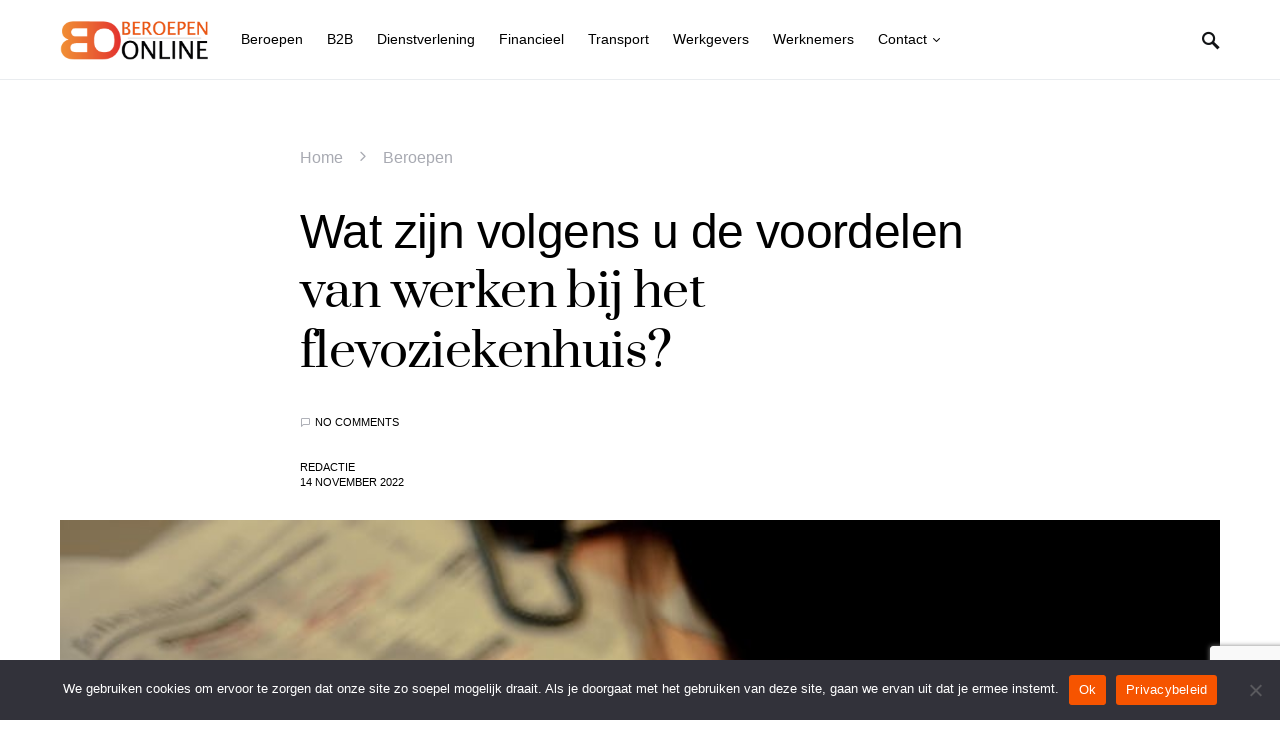

--- FILE ---
content_type: text/html; charset=UTF-8
request_url: https://www.beroepenonline.nl/wat-zijn-volgens-u-de-voordelen-van-werken-bij-het-flevoziekenhuis-17/
body_size: 18899
content:
<!doctype html>
<html lang="nl-NL">
<head>
	<meta charset="UTF-8" />
	<meta name="viewport" content="width=device-width, initial-scale=1" />
	<link rel="profile" href="https://gmpg.org/xfn/11" />
	<meta name='robots' content='index, follow, max-image-preview:large, max-snippet:-1, max-video-preview:-1' />

	<!-- This site is optimized with the Yoast SEO plugin v26.8 - https://yoast.com/product/yoast-seo-wordpress/ -->
	<title>Wat zijn volgens u de voordelen van werken bij het flevoziekenhuis?</title>
	<meta name="description" content="Voordelen van werken bij het Flevoziekenhuis Het Flevoziekenhuis is een modern en innovatief ziekenhuis in Almere. Het Flevoziekenhuis biedt vele voordelen aan professionals die er willen werken. Hieronder vind je een overzicht van de voordelen van het werken bij het Flevoziekenhuis. Ten eerste biedt het Flevoziekenhuis een uitstekende werkomgeving. Het ziekenhuis staat bekend om zijn hoogwaardige technologische faciliteiten en kennis. Je kunt er dus rekenen op de beste technologische ondersteuning om je taken en taken uit te voeren. Er zijn ook veel leermogelijkheden beschikbaar, waardoor je je kennis en vaardigheden kunt verbeteren terwijl je werkt. Ten tweede biedt het Flevoziekenhuis goed betaalde banen. De salarisschalen zijn goed en er is veel mogelijkheid om te onderhandelen over salaris. Dit betekent dat je, als professional, meer verdient dan in andere ziekenhuizen. Daarnaast is er een goede balans tussen betaalde uren en vrije tijd. Je krijgt voldoende tijd om te ontspannen en je persoonlijke doelstellingen te bereiken. Ten derde biedt het Flevoziekenhuis een geweldige werkcultuur aan professionals die er werken. De medewerkers worden gerespecteerd en er wordt gestreefd naar een veilige en productieve omgeving waarin iedereen gelijk behandeld wordt. Daarnaast word je ook gestimuleerd om creatief te denken, innovatief te zijn en samen te werken met anderen om de beste resultaten te bereiken. Tot slot is het Flevoziekenhuis gevestigd in een van de mooiste steden ter wereld, Almere. Het is een stad met vele culturele activiteiten, restaurants, winkels en interessante plaatsen om te bezoeken. Hierdoor is er altijd iets interessants te doen voor professionals die in de buurt wonen of werken. Kortom, er zijn vele voordelen verbonden aan het werken bij het Flevoziekenhuis, waaronder een uitstekende werkomgeving, goed betaalde banen, een geweldige werkcultuur en een prachtige omgeving waar je kunt wonen of werken. Als professional kun je dus profiteren van deze voordelen door te kiezen voor het Flevoziekenhuis als je toekomstige plek van werk! Hoe faciliteert het flevoziekenhuis werknemers om hun loopbaan vorm te geven? Het Flevoziekenhuis faciliteert werknemers door middel van verschillende diensten en ondersteuning om hun loopbaan vorm te geven. Ten eerste biedt het ziekenhuis loopbaancounseling aan. Met behulp van deze dienst kunnen werknemers hun loopbaanplanning en -ontwikkeling plannen. Professionals krijgen ook toegang tot professionele ontwikkelingsprogramma&#039;s, waardoor ze hun vaardigheden en kennis kunnen verbeteren. Daarnaast biedt het Flevoziekenhuis ook tal van leer- en ontwikkelingsmogelijkheden. Professionals kunnen deelnemen aan workshops, seminars of webinars die worden georganiseerd door het ziekenhuis. Deze leer- en ontwikkelingsmogelijkheden helpen werknemers hun vaardigheden te verfijnen en nieuwe vaardigheden te leren. Ook biedt het Flevoziekenhuis een carrièrepad aan professionals met verschillende niveaus van ervaring. Werknemers kunnen door deze carrièreroute stappen in hun loopbaan, waardoor ze meer verantwoordelijkheid, mogelijkheden en uitdagingen krijgen om hun carrière te laten groeien. Tot slot biedt het Flevoziekenhuis een uitstekende werkomgeving waarin professionals hun doelstellingen gemakkelijker kunnen bereiken. Er wordt gewerkt aan een veilige en productieve omgeving waarin iedereen gelijk behandeld wordt, waardoor werknemers zich comfortabel voelen om hun beste prestaties te leveren. Vacatures flevoziekenhuis Het Flevoziekenhuis biedt een breed scala aan vacatures voor professionals. Deze banen omvatten onder meer functies voor artsen, verpleegkundigen, medisch technici en andere medische professionals. Bij het Flevoziekenhuis kunnen professionals kiezen uit een verscheidenheid aan specialismen, waaronder psychiatrie, cardiologie, hematologie en interne geneeskunde. Het Flevoziekenhuis biedt ook een breed scala aan voordelen voor werknemers. Professionals hebben bijvoorbeeld recht op een competitief salaris, een goed pensioenplan, verzekeringen en andere financiële voordelen. Het ziekenhuis biedt ook verschillende carrièremogelijkheden, waardoor professionals hun carrière kunnen uitbouwen. Professionals hebben de mogelijkheid om cursussen te volgen om hun vaardigheden te verbeteren en opleidingstrajecten te volgen om hun kennis te vergroten. Tot slot biedt het Flevoziekenhuis een uitstekende werkomgeving waarin professionals hun doelstellingen gemakkelijker kunnen bereiken. Er wordt gewerkt aan een veilige en productieve omgeving waarin iedereen gelijk behandeld wordt, waardoor werknemers zich comfortabel voelen om hun beste prestaties te leveren. Daarnaast profiteert elke werknemer van de expertise van collega&#039;s om hun prestaties te verbeteren." />
	<link rel="canonical" href="https://www.beroepenonline.nl/wat-zijn-volgens-u-de-voordelen-van-werken-bij-het-flevoziekenhuis-17/" />
	<meta property="og:locale" content="nl_NL" />
	<meta property="og:type" content="article" />
	<meta property="og:title" content="Wat zijn volgens u de voordelen van werken bij het flevoziekenhuis?" />
	<meta property="og:description" content="Voordelen van werken bij het Flevoziekenhuis Het Flevoziekenhuis is een modern en innovatief ziekenhuis in Almere. Het Flevoziekenhuis biedt vele voordelen aan professionals die er willen werken. Hieronder vind je een overzicht van de voordelen van het werken bij het Flevoziekenhuis. Ten eerste biedt het Flevoziekenhuis een uitstekende werkomgeving. Het ziekenhuis staat bekend om zijn hoogwaardige technologische faciliteiten en kennis. Je kunt er dus rekenen op de beste technologische ondersteuning om je taken en taken uit te voeren. Er zijn ook veel leermogelijkheden beschikbaar, waardoor je je kennis en vaardigheden kunt verbeteren terwijl je werkt. Ten tweede biedt het Flevoziekenhuis goed betaalde banen. De salarisschalen zijn goed en er is veel mogelijkheid om te onderhandelen over salaris. Dit betekent dat je, als professional, meer verdient dan in andere ziekenhuizen. Daarnaast is er een goede balans tussen betaalde uren en vrije tijd. Je krijgt voldoende tijd om te ontspannen en je persoonlijke doelstellingen te bereiken. Ten derde biedt het Flevoziekenhuis een geweldige werkcultuur aan professionals die er werken. De medewerkers worden gerespecteerd en er wordt gestreefd naar een veilige en productieve omgeving waarin iedereen gelijk behandeld wordt. Daarnaast word je ook gestimuleerd om creatief te denken, innovatief te zijn en samen te werken met anderen om de beste resultaten te bereiken. Tot slot is het Flevoziekenhuis gevestigd in een van de mooiste steden ter wereld, Almere. Het is een stad met vele culturele activiteiten, restaurants, winkels en interessante plaatsen om te bezoeken. Hierdoor is er altijd iets interessants te doen voor professionals die in de buurt wonen of werken. Kortom, er zijn vele voordelen verbonden aan het werken bij het Flevoziekenhuis, waaronder een uitstekende werkomgeving, goed betaalde banen, een geweldige werkcultuur en een prachtige omgeving waar je kunt wonen of werken. Als professional kun je dus profiteren van deze voordelen door te kiezen voor het Flevoziekenhuis als je toekomstige plek van werk! Hoe faciliteert het flevoziekenhuis werknemers om hun loopbaan vorm te geven? Het Flevoziekenhuis faciliteert werknemers door middel van verschillende diensten en ondersteuning om hun loopbaan vorm te geven. Ten eerste biedt het ziekenhuis loopbaancounseling aan. Met behulp van deze dienst kunnen werknemers hun loopbaanplanning en -ontwikkeling plannen. Professionals krijgen ook toegang tot professionele ontwikkelingsprogramma&#039;s, waardoor ze hun vaardigheden en kennis kunnen verbeteren. Daarnaast biedt het Flevoziekenhuis ook tal van leer- en ontwikkelingsmogelijkheden. Professionals kunnen deelnemen aan workshops, seminars of webinars die worden georganiseerd door het ziekenhuis. Deze leer- en ontwikkelingsmogelijkheden helpen werknemers hun vaardigheden te verfijnen en nieuwe vaardigheden te leren. Ook biedt het Flevoziekenhuis een carrièrepad aan professionals met verschillende niveaus van ervaring. Werknemers kunnen door deze carrièreroute stappen in hun loopbaan, waardoor ze meer verantwoordelijkheid, mogelijkheden en uitdagingen krijgen om hun carrière te laten groeien. Tot slot biedt het Flevoziekenhuis een uitstekende werkomgeving waarin professionals hun doelstellingen gemakkelijker kunnen bereiken. Er wordt gewerkt aan een veilige en productieve omgeving waarin iedereen gelijk behandeld wordt, waardoor werknemers zich comfortabel voelen om hun beste prestaties te leveren. Vacatures flevoziekenhuis Het Flevoziekenhuis biedt een breed scala aan vacatures voor professionals. Deze banen omvatten onder meer functies voor artsen, verpleegkundigen, medisch technici en andere medische professionals. Bij het Flevoziekenhuis kunnen professionals kiezen uit een verscheidenheid aan specialismen, waaronder psychiatrie, cardiologie, hematologie en interne geneeskunde. Het Flevoziekenhuis biedt ook een breed scala aan voordelen voor werknemers. Professionals hebben bijvoorbeeld recht op een competitief salaris, een goed pensioenplan, verzekeringen en andere financiële voordelen. Het ziekenhuis biedt ook verschillende carrièremogelijkheden, waardoor professionals hun carrière kunnen uitbouwen. Professionals hebben de mogelijkheid om cursussen te volgen om hun vaardigheden te verbeteren en opleidingstrajecten te volgen om hun kennis te vergroten. Tot slot biedt het Flevoziekenhuis een uitstekende werkomgeving waarin professionals hun doelstellingen gemakkelijker kunnen bereiken. Er wordt gewerkt aan een veilige en productieve omgeving waarin iedereen gelijk behandeld wordt, waardoor werknemers zich comfortabel voelen om hun beste prestaties te leveren. Daarnaast profiteert elke werknemer van de expertise van collega&#039;s om hun prestaties te verbeteren." />
	<meta property="og:url" content="https://www.beroepenonline.nl/wat-zijn-volgens-u-de-voordelen-van-werken-bij-het-flevoziekenhuis-17/" />
	<meta property="og:site_name" content="beroepenonline.nl" />
	<meta property="article:published_time" content="2022-11-14T15:59:45+00:00" />
	<meta property="article:modified_time" content="2023-02-12T14:59:51+00:00" />
	<meta property="og:image" content="https://www.beroepenonline.nl/wp-content/uploads/2023/02/vacatures-heerlen0.jpg" />
	<meta property="og:image:width" content="940" />
	<meta property="og:image:height" content="627" />
	<meta property="og:image:type" content="image/jpeg" />
	<meta name="author" content="Redactie" />
	<meta name="twitter:card" content="summary_large_image" />
	<meta name="twitter:label1" content="Geschreven door" />
	<meta name="twitter:data1" content="Redactie" />
	<meta name="twitter:label2" content="Geschatte leestijd" />
	<meta name="twitter:data2" content="3 minuten" />
	<script type="application/ld+json" class="yoast-schema-graph">{"@context":"https://schema.org","@graph":[{"@type":"Article","@id":"https://www.beroepenonline.nl/wat-zijn-volgens-u-de-voordelen-van-werken-bij-het-flevoziekenhuis-17/#article","isPartOf":{"@id":"https://www.beroepenonline.nl/wat-zijn-volgens-u-de-voordelen-van-werken-bij-het-flevoziekenhuis-17/"},"author":{"name":"Redactie","@id":"https://www.beroepenonline.nl/#/schema/person/bf825e2930b6ef50516b4978675a3bb6"},"headline":"Wat zijn volgens u de voordelen van werken bij het flevoziekenhuis?","datePublished":"2022-11-14T15:59:45+00:00","dateModified":"2023-02-12T14:59:51+00:00","mainEntityOfPage":{"@id":"https://www.beroepenonline.nl/wat-zijn-volgens-u-de-voordelen-van-werken-bij-het-flevoziekenhuis-17/"},"wordCount":667,"commentCount":0,"image":{"@id":"https://www.beroepenonline.nl/wat-zijn-volgens-u-de-voordelen-van-werken-bij-het-flevoziekenhuis-17/#primaryimage"},"thumbnailUrl":"https://www.beroepenonline.nl/wp-content/uploads/2023/02/vacatures-heerlen0.jpg","articleSection":["Beroepen"],"inLanguage":"nl-NL","potentialAction":[{"@type":"CommentAction","name":"Comment","target":["https://www.beroepenonline.nl/wat-zijn-volgens-u-de-voordelen-van-werken-bij-het-flevoziekenhuis-17/#respond"]}]},{"@type":"WebPage","@id":"https://www.beroepenonline.nl/wat-zijn-volgens-u-de-voordelen-van-werken-bij-het-flevoziekenhuis-17/","url":"https://www.beroepenonline.nl/wat-zijn-volgens-u-de-voordelen-van-werken-bij-het-flevoziekenhuis-17/","name":"Wat zijn volgens u de voordelen van werken bij het flevoziekenhuis?","isPartOf":{"@id":"https://www.beroepenonline.nl/#website"},"primaryImageOfPage":{"@id":"https://www.beroepenonline.nl/wat-zijn-volgens-u-de-voordelen-van-werken-bij-het-flevoziekenhuis-17/#primaryimage"},"image":{"@id":"https://www.beroepenonline.nl/wat-zijn-volgens-u-de-voordelen-van-werken-bij-het-flevoziekenhuis-17/#primaryimage"},"thumbnailUrl":"https://www.beroepenonline.nl/wp-content/uploads/2023/02/vacatures-heerlen0.jpg","datePublished":"2022-11-14T15:59:45+00:00","dateModified":"2023-02-12T14:59:51+00:00","author":{"@id":"https://www.beroepenonline.nl/#/schema/person/bf825e2930b6ef50516b4978675a3bb6"},"description":"Voordelen van werken bij het Flevoziekenhuis Het Flevoziekenhuis is een modern en innovatief ziekenhuis in Almere. Het Flevoziekenhuis biedt vele voordelen aan professionals die er willen werken. Hieronder vind je een overzicht van de voordelen van het werken bij het Flevoziekenhuis. Ten eerste biedt het Flevoziekenhuis een uitstekende werkomgeving. Het ziekenhuis staat bekend om zijn hoogwaardige technologische faciliteiten en kennis. Je kunt er dus rekenen op de beste technologische ondersteuning om je taken en taken uit te voeren. Er zijn ook veel leermogelijkheden beschikbaar, waardoor je je kennis en vaardigheden kunt verbeteren terwijl je werkt. Ten tweede biedt het Flevoziekenhuis goed betaalde banen. De salarisschalen zijn goed en er is veel mogelijkheid om te onderhandelen over salaris. Dit betekent dat je, als professional, meer verdient dan in andere ziekenhuizen. Daarnaast is er een goede balans tussen betaalde uren en vrije tijd. Je krijgt voldoende tijd om te ontspannen en je persoonlijke doelstellingen te bereiken. Ten derde biedt het Flevoziekenhuis een geweldige werkcultuur aan professionals die er werken. De medewerkers worden gerespecteerd en er wordt gestreefd naar een veilige en productieve omgeving waarin iedereen gelijk behandeld wordt. Daarnaast word je ook gestimuleerd om creatief te denken, innovatief te zijn en samen te werken met anderen om de beste resultaten te bereiken. Tot slot is het Flevoziekenhuis gevestigd in een van de mooiste steden ter wereld, Almere. Het is een stad met vele culturele activiteiten, restaurants, winkels en interessante plaatsen om te bezoeken. Hierdoor is er altijd iets interessants te doen voor professionals die in de buurt wonen of werken. Kortom, er zijn vele voordelen verbonden aan het werken bij het Flevoziekenhuis, waaronder een uitstekende werkomgeving, goed betaalde banen, een geweldige werkcultuur en een prachtige omgeving waar je kunt wonen of werken. Als professional kun je dus profiteren van deze voordelen door te kiezen voor het Flevoziekenhuis als je toekomstige plek van werk! Hoe faciliteert het flevoziekenhuis werknemers om hun loopbaan vorm te geven? Het Flevoziekenhuis faciliteert werknemers door middel van verschillende diensten en ondersteuning om hun loopbaan vorm te geven. Ten eerste biedt het ziekenhuis loopbaancounseling aan. Met behulp van deze dienst kunnen werknemers hun loopbaanplanning en -ontwikkeling plannen. Professionals krijgen ook toegang tot professionele ontwikkelingsprogramma's, waardoor ze hun vaardigheden en kennis kunnen verbeteren. Daarnaast biedt het Flevoziekenhuis ook tal van leer- en ontwikkelingsmogelijkheden. Professionals kunnen deelnemen aan workshops, seminars of webinars die worden georganiseerd door het ziekenhuis. Deze leer- en ontwikkelingsmogelijkheden helpen werknemers hun vaardigheden te verfijnen en nieuwe vaardigheden te leren. Ook biedt het Flevoziekenhuis een carrièrepad aan professionals met verschillende niveaus van ervaring. Werknemers kunnen door deze carrièreroute stappen in hun loopbaan, waardoor ze meer verantwoordelijkheid, mogelijkheden en uitdagingen krijgen om hun carrière te laten groeien. Tot slot biedt het Flevoziekenhuis een uitstekende werkomgeving waarin professionals hun doelstellingen gemakkelijker kunnen bereiken. Er wordt gewerkt aan een veilige en productieve omgeving waarin iedereen gelijk behandeld wordt, waardoor werknemers zich comfortabel voelen om hun beste prestaties te leveren. Vacatures flevoziekenhuis Het Flevoziekenhuis biedt een breed scala aan vacatures voor professionals. Deze banen omvatten onder meer functies voor artsen, verpleegkundigen, medisch technici en andere medische professionals. Bij het Flevoziekenhuis kunnen professionals kiezen uit een verscheidenheid aan specialismen, waaronder psychiatrie, cardiologie, hematologie en interne geneeskunde. Het Flevoziekenhuis biedt ook een breed scala aan voordelen voor werknemers. Professionals hebben bijvoorbeeld recht op een competitief salaris, een goed pensioenplan, verzekeringen en andere financiële voordelen. Het ziekenhuis biedt ook verschillende carrièremogelijkheden, waardoor professionals hun carrière kunnen uitbouwen. Professionals hebben de mogelijkheid om cursussen te volgen om hun vaardigheden te verbeteren en opleidingstrajecten te volgen om hun kennis te vergroten. Tot slot biedt het Flevoziekenhuis een uitstekende werkomgeving waarin professionals hun doelstellingen gemakkelijker kunnen bereiken. Er wordt gewerkt aan een veilige en productieve omgeving waarin iedereen gelijk behandeld wordt, waardoor werknemers zich comfortabel voelen om hun beste prestaties te leveren. Daarnaast profiteert elke werknemer van de expertise van collega's om hun prestaties te verbeteren.","breadcrumb":{"@id":"https://www.beroepenonline.nl/wat-zijn-volgens-u-de-voordelen-van-werken-bij-het-flevoziekenhuis-17/#breadcrumb"},"inLanguage":"nl-NL","potentialAction":[{"@type":"ReadAction","target":["https://www.beroepenonline.nl/wat-zijn-volgens-u-de-voordelen-van-werken-bij-het-flevoziekenhuis-17/"]}]},{"@type":"ImageObject","inLanguage":"nl-NL","@id":"https://www.beroepenonline.nl/wat-zijn-volgens-u-de-voordelen-van-werken-bij-het-flevoziekenhuis-17/#primaryimage","url":"https://www.beroepenonline.nl/wp-content/uploads/2023/02/vacatures-heerlen0.jpg","contentUrl":"https://www.beroepenonline.nl/wp-content/uploads/2023/02/vacatures-heerlen0.jpg","width":940,"height":627},{"@type":"BreadcrumbList","@id":"https://www.beroepenonline.nl/wat-zijn-volgens-u-de-voordelen-van-werken-bij-het-flevoziekenhuis-17/#breadcrumb","itemListElement":[{"@type":"ListItem","position":1,"name":"Home","item":"https://www.beroepenonline.nl/"},{"@type":"ListItem","position":2,"name":"Beroepen","item":"https://www.beroepenonline.nl/category/beroepen/"},{"@type":"ListItem","position":3,"name":"Wat zijn volgens u de voordelen van werken bij het flevoziekenhuis?"}]},{"@type":"WebSite","@id":"https://www.beroepenonline.nl/#website","url":"https://www.beroepenonline.nl/","name":"beroepenonline.nl","description":"Alles over beroepen","potentialAction":[{"@type":"SearchAction","target":{"@type":"EntryPoint","urlTemplate":"https://www.beroepenonline.nl/?s={search_term_string}"},"query-input":{"@type":"PropertyValueSpecification","valueRequired":true,"valueName":"search_term_string"}}],"inLanguage":"nl-NL"},{"@type":"Person","@id":"https://www.beroepenonline.nl/#/schema/person/bf825e2930b6ef50516b4978675a3bb6","name":"Redactie","sameAs":["https://www.beroepenonline.nl"],"url":"https://www.beroepenonline.nl/author/redactie/"}]}</script>
	<!-- / Yoast SEO plugin. -->


<link rel='dns-prefetch' href='//www.googletagmanager.com' />
<link rel="alternate" type="application/rss+xml" title="beroepenonline.nl &raquo; feed" href="https://www.beroepenonline.nl/feed/" />
<link rel="alternate" type="application/rss+xml" title="beroepenonline.nl &raquo; reacties feed" href="https://www.beroepenonline.nl/comments/feed/" />
<link rel="alternate" type="application/rss+xml" title="beroepenonline.nl &raquo; Wat zijn volgens u de voordelen van werken bij het flevoziekenhuis? reacties feed" href="https://www.beroepenonline.nl/wat-zijn-volgens-u-de-voordelen-van-werken-bij-het-flevoziekenhuis-17/feed/" />
<link rel="alternate" title="oEmbed (JSON)" type="application/json+oembed" href="https://www.beroepenonline.nl/wp-json/oembed/1.0/embed?url=https%3A%2F%2Fwww.beroepenonline.nl%2Fwat-zijn-volgens-u-de-voordelen-van-werken-bij-het-flevoziekenhuis-17%2F" />
<link rel="alternate" title="oEmbed (XML)" type="text/xml+oembed" href="https://www.beroepenonline.nl/wp-json/oembed/1.0/embed?url=https%3A%2F%2Fwww.beroepenonline.nl%2Fwat-zijn-volgens-u-de-voordelen-van-werken-bij-het-flevoziekenhuis-17%2F&#038;format=xml" />
<style id='wp-img-auto-sizes-contain-inline-css'>
img:is([sizes=auto i],[sizes^="auto," i]){contain-intrinsic-size:3000px 1500px}
/*# sourceURL=wp-img-auto-sizes-contain-inline-css */
</style>
<style id='wp-emoji-styles-inline-css'>

	img.wp-smiley, img.emoji {
		display: inline !important;
		border: none !important;
		box-shadow: none !important;
		height: 1em !important;
		width: 1em !important;
		margin: 0 0.07em !important;
		vertical-align: -0.1em !important;
		background: none !important;
		padding: 0 !important;
	}
/*# sourceURL=wp-emoji-styles-inline-css */
</style>
<style id='wp-block-library-inline-css'>
:root{--wp-block-synced-color:#7a00df;--wp-block-synced-color--rgb:122,0,223;--wp-bound-block-color:var(--wp-block-synced-color);--wp-editor-canvas-background:#ddd;--wp-admin-theme-color:#007cba;--wp-admin-theme-color--rgb:0,124,186;--wp-admin-theme-color-darker-10:#006ba1;--wp-admin-theme-color-darker-10--rgb:0,107,160.5;--wp-admin-theme-color-darker-20:#005a87;--wp-admin-theme-color-darker-20--rgb:0,90,135;--wp-admin-border-width-focus:2px}@media (min-resolution:192dpi){:root{--wp-admin-border-width-focus:1.5px}}.wp-element-button{cursor:pointer}:root .has-very-light-gray-background-color{background-color:#eee}:root .has-very-dark-gray-background-color{background-color:#313131}:root .has-very-light-gray-color{color:#eee}:root .has-very-dark-gray-color{color:#313131}:root .has-vivid-green-cyan-to-vivid-cyan-blue-gradient-background{background:linear-gradient(135deg,#00d084,#0693e3)}:root .has-purple-crush-gradient-background{background:linear-gradient(135deg,#34e2e4,#4721fb 50%,#ab1dfe)}:root .has-hazy-dawn-gradient-background{background:linear-gradient(135deg,#faaca8,#dad0ec)}:root .has-subdued-olive-gradient-background{background:linear-gradient(135deg,#fafae1,#67a671)}:root .has-atomic-cream-gradient-background{background:linear-gradient(135deg,#fdd79a,#004a59)}:root .has-nightshade-gradient-background{background:linear-gradient(135deg,#330968,#31cdcf)}:root .has-midnight-gradient-background{background:linear-gradient(135deg,#020381,#2874fc)}:root{--wp--preset--font-size--normal:16px;--wp--preset--font-size--huge:42px}.has-regular-font-size{font-size:1em}.has-larger-font-size{font-size:2.625em}.has-normal-font-size{font-size:var(--wp--preset--font-size--normal)}.has-huge-font-size{font-size:var(--wp--preset--font-size--huge)}.has-text-align-center{text-align:center}.has-text-align-left{text-align:left}.has-text-align-right{text-align:right}.has-fit-text{white-space:nowrap!important}#end-resizable-editor-section{display:none}.aligncenter{clear:both}.items-justified-left{justify-content:flex-start}.items-justified-center{justify-content:center}.items-justified-right{justify-content:flex-end}.items-justified-space-between{justify-content:space-between}.screen-reader-text{border:0;clip-path:inset(50%);height:1px;margin:-1px;overflow:hidden;padding:0;position:absolute;width:1px;word-wrap:normal!important}.screen-reader-text:focus{background-color:#ddd;clip-path:none;color:#444;display:block;font-size:1em;height:auto;left:5px;line-height:normal;padding:15px 23px 14px;text-decoration:none;top:5px;width:auto;z-index:100000}html :where(.has-border-color){border-style:solid}html :where([style*=border-top-color]){border-top-style:solid}html :where([style*=border-right-color]){border-right-style:solid}html :where([style*=border-bottom-color]){border-bottom-style:solid}html :where([style*=border-left-color]){border-left-style:solid}html :where([style*=border-width]){border-style:solid}html :where([style*=border-top-width]){border-top-style:solid}html :where([style*=border-right-width]){border-right-style:solid}html :where([style*=border-bottom-width]){border-bottom-style:solid}html :where([style*=border-left-width]){border-left-style:solid}html :where(img[class*=wp-image-]){height:auto;max-width:100%}:where(figure){margin:0 0 1em}html :where(.is-position-sticky){--wp-admin--admin-bar--position-offset:var(--wp-admin--admin-bar--height,0px)}@media screen and (max-width:600px){html :where(.is-position-sticky){--wp-admin--admin-bar--position-offset:0px}}

/*# sourceURL=wp-block-library-inline-css */
</style><style id='global-styles-inline-css'>
:root{--wp--preset--aspect-ratio--square: 1;--wp--preset--aspect-ratio--4-3: 4/3;--wp--preset--aspect-ratio--3-4: 3/4;--wp--preset--aspect-ratio--3-2: 3/2;--wp--preset--aspect-ratio--2-3: 2/3;--wp--preset--aspect-ratio--16-9: 16/9;--wp--preset--aspect-ratio--9-16: 9/16;--wp--preset--color--black: #000000;--wp--preset--color--cyan-bluish-gray: #abb8c3;--wp--preset--color--white: #ffffff;--wp--preset--color--pale-pink: #f78da7;--wp--preset--color--vivid-red: #cf2e2e;--wp--preset--color--luminous-vivid-orange: #ff6900;--wp--preset--color--luminous-vivid-amber: #fcb900;--wp--preset--color--light-green-cyan: #7bdcb5;--wp--preset--color--vivid-green-cyan: #00d084;--wp--preset--color--pale-cyan-blue: #8ed1fc;--wp--preset--color--vivid-cyan-blue: #0693e3;--wp--preset--color--vivid-purple: #9b51e0;--wp--preset--gradient--vivid-cyan-blue-to-vivid-purple: linear-gradient(135deg,rgb(6,147,227) 0%,rgb(155,81,224) 100%);--wp--preset--gradient--light-green-cyan-to-vivid-green-cyan: linear-gradient(135deg,rgb(122,220,180) 0%,rgb(0,208,130) 100%);--wp--preset--gradient--luminous-vivid-amber-to-luminous-vivid-orange: linear-gradient(135deg,rgb(252,185,0) 0%,rgb(255,105,0) 100%);--wp--preset--gradient--luminous-vivid-orange-to-vivid-red: linear-gradient(135deg,rgb(255,105,0) 0%,rgb(207,46,46) 100%);--wp--preset--gradient--very-light-gray-to-cyan-bluish-gray: linear-gradient(135deg,rgb(238,238,238) 0%,rgb(169,184,195) 100%);--wp--preset--gradient--cool-to-warm-spectrum: linear-gradient(135deg,rgb(74,234,220) 0%,rgb(151,120,209) 20%,rgb(207,42,186) 40%,rgb(238,44,130) 60%,rgb(251,105,98) 80%,rgb(254,248,76) 100%);--wp--preset--gradient--blush-light-purple: linear-gradient(135deg,rgb(255,206,236) 0%,rgb(152,150,240) 100%);--wp--preset--gradient--blush-bordeaux: linear-gradient(135deg,rgb(254,205,165) 0%,rgb(254,45,45) 50%,rgb(107,0,62) 100%);--wp--preset--gradient--luminous-dusk: linear-gradient(135deg,rgb(255,203,112) 0%,rgb(199,81,192) 50%,rgb(65,88,208) 100%);--wp--preset--gradient--pale-ocean: linear-gradient(135deg,rgb(255,245,203) 0%,rgb(182,227,212) 50%,rgb(51,167,181) 100%);--wp--preset--gradient--electric-grass: linear-gradient(135deg,rgb(202,248,128) 0%,rgb(113,206,126) 100%);--wp--preset--gradient--midnight: linear-gradient(135deg,rgb(2,3,129) 0%,rgb(40,116,252) 100%);--wp--preset--font-size--small: 13px;--wp--preset--font-size--medium: 20px;--wp--preset--font-size--large: 36px;--wp--preset--font-size--x-large: 42px;--wp--preset--spacing--20: 0.44rem;--wp--preset--spacing--30: 0.67rem;--wp--preset--spacing--40: 1rem;--wp--preset--spacing--50: 1.5rem;--wp--preset--spacing--60: 2.25rem;--wp--preset--spacing--70: 3.38rem;--wp--preset--spacing--80: 5.06rem;--wp--preset--shadow--natural: 6px 6px 9px rgba(0, 0, 0, 0.2);--wp--preset--shadow--deep: 12px 12px 50px rgba(0, 0, 0, 0.4);--wp--preset--shadow--sharp: 6px 6px 0px rgba(0, 0, 0, 0.2);--wp--preset--shadow--outlined: 6px 6px 0px -3px rgb(255, 255, 255), 6px 6px rgb(0, 0, 0);--wp--preset--shadow--crisp: 6px 6px 0px rgb(0, 0, 0);}:where(.is-layout-flex){gap: 0.5em;}:where(.is-layout-grid){gap: 0.5em;}body .is-layout-flex{display: flex;}.is-layout-flex{flex-wrap: wrap;align-items: center;}.is-layout-flex > :is(*, div){margin: 0;}body .is-layout-grid{display: grid;}.is-layout-grid > :is(*, div){margin: 0;}:where(.wp-block-columns.is-layout-flex){gap: 2em;}:where(.wp-block-columns.is-layout-grid){gap: 2em;}:where(.wp-block-post-template.is-layout-flex){gap: 1.25em;}:where(.wp-block-post-template.is-layout-grid){gap: 1.25em;}.has-black-color{color: var(--wp--preset--color--black) !important;}.has-cyan-bluish-gray-color{color: var(--wp--preset--color--cyan-bluish-gray) !important;}.has-white-color{color: var(--wp--preset--color--white) !important;}.has-pale-pink-color{color: var(--wp--preset--color--pale-pink) !important;}.has-vivid-red-color{color: var(--wp--preset--color--vivid-red) !important;}.has-luminous-vivid-orange-color{color: var(--wp--preset--color--luminous-vivid-orange) !important;}.has-luminous-vivid-amber-color{color: var(--wp--preset--color--luminous-vivid-amber) !important;}.has-light-green-cyan-color{color: var(--wp--preset--color--light-green-cyan) !important;}.has-vivid-green-cyan-color{color: var(--wp--preset--color--vivid-green-cyan) !important;}.has-pale-cyan-blue-color{color: var(--wp--preset--color--pale-cyan-blue) !important;}.has-vivid-cyan-blue-color{color: var(--wp--preset--color--vivid-cyan-blue) !important;}.has-vivid-purple-color{color: var(--wp--preset--color--vivid-purple) !important;}.has-black-background-color{background-color: var(--wp--preset--color--black) !important;}.has-cyan-bluish-gray-background-color{background-color: var(--wp--preset--color--cyan-bluish-gray) !important;}.has-white-background-color{background-color: var(--wp--preset--color--white) !important;}.has-pale-pink-background-color{background-color: var(--wp--preset--color--pale-pink) !important;}.has-vivid-red-background-color{background-color: var(--wp--preset--color--vivid-red) !important;}.has-luminous-vivid-orange-background-color{background-color: var(--wp--preset--color--luminous-vivid-orange) !important;}.has-luminous-vivid-amber-background-color{background-color: var(--wp--preset--color--luminous-vivid-amber) !important;}.has-light-green-cyan-background-color{background-color: var(--wp--preset--color--light-green-cyan) !important;}.has-vivid-green-cyan-background-color{background-color: var(--wp--preset--color--vivid-green-cyan) !important;}.has-pale-cyan-blue-background-color{background-color: var(--wp--preset--color--pale-cyan-blue) !important;}.has-vivid-cyan-blue-background-color{background-color: var(--wp--preset--color--vivid-cyan-blue) !important;}.has-vivid-purple-background-color{background-color: var(--wp--preset--color--vivid-purple) !important;}.has-black-border-color{border-color: var(--wp--preset--color--black) !important;}.has-cyan-bluish-gray-border-color{border-color: var(--wp--preset--color--cyan-bluish-gray) !important;}.has-white-border-color{border-color: var(--wp--preset--color--white) !important;}.has-pale-pink-border-color{border-color: var(--wp--preset--color--pale-pink) !important;}.has-vivid-red-border-color{border-color: var(--wp--preset--color--vivid-red) !important;}.has-luminous-vivid-orange-border-color{border-color: var(--wp--preset--color--luminous-vivid-orange) !important;}.has-luminous-vivid-amber-border-color{border-color: var(--wp--preset--color--luminous-vivid-amber) !important;}.has-light-green-cyan-border-color{border-color: var(--wp--preset--color--light-green-cyan) !important;}.has-vivid-green-cyan-border-color{border-color: var(--wp--preset--color--vivid-green-cyan) !important;}.has-pale-cyan-blue-border-color{border-color: var(--wp--preset--color--pale-cyan-blue) !important;}.has-vivid-cyan-blue-border-color{border-color: var(--wp--preset--color--vivid-cyan-blue) !important;}.has-vivid-purple-border-color{border-color: var(--wp--preset--color--vivid-purple) !important;}.has-vivid-cyan-blue-to-vivid-purple-gradient-background{background: var(--wp--preset--gradient--vivid-cyan-blue-to-vivid-purple) !important;}.has-light-green-cyan-to-vivid-green-cyan-gradient-background{background: var(--wp--preset--gradient--light-green-cyan-to-vivid-green-cyan) !important;}.has-luminous-vivid-amber-to-luminous-vivid-orange-gradient-background{background: var(--wp--preset--gradient--luminous-vivid-amber-to-luminous-vivid-orange) !important;}.has-luminous-vivid-orange-to-vivid-red-gradient-background{background: var(--wp--preset--gradient--luminous-vivid-orange-to-vivid-red) !important;}.has-very-light-gray-to-cyan-bluish-gray-gradient-background{background: var(--wp--preset--gradient--very-light-gray-to-cyan-bluish-gray) !important;}.has-cool-to-warm-spectrum-gradient-background{background: var(--wp--preset--gradient--cool-to-warm-spectrum) !important;}.has-blush-light-purple-gradient-background{background: var(--wp--preset--gradient--blush-light-purple) !important;}.has-blush-bordeaux-gradient-background{background: var(--wp--preset--gradient--blush-bordeaux) !important;}.has-luminous-dusk-gradient-background{background: var(--wp--preset--gradient--luminous-dusk) !important;}.has-pale-ocean-gradient-background{background: var(--wp--preset--gradient--pale-ocean) !important;}.has-electric-grass-gradient-background{background: var(--wp--preset--gradient--electric-grass) !important;}.has-midnight-gradient-background{background: var(--wp--preset--gradient--midnight) !important;}.has-small-font-size{font-size: var(--wp--preset--font-size--small) !important;}.has-medium-font-size{font-size: var(--wp--preset--font-size--medium) !important;}.has-large-font-size{font-size: var(--wp--preset--font-size--large) !important;}.has-x-large-font-size{font-size: var(--wp--preset--font-size--x-large) !important;}
/*# sourceURL=global-styles-inline-css */
</style>

<style id='classic-theme-styles-inline-css'>
/*! This file is auto-generated */
.wp-block-button__link{color:#fff;background-color:#32373c;border-radius:9999px;box-shadow:none;text-decoration:none;padding:calc(.667em + 2px) calc(1.333em + 2px);font-size:1.125em}.wp-block-file__button{background:#32373c;color:#fff;text-decoration:none}
/*# sourceURL=/wp-includes/css/classic-themes.min.css */
</style>
<link rel='stylesheet' id='cookie-notice-front-css' href='https://www.beroepenonline.nl/wp-content/plugins/cookie-notice/css/front.min.css?ver=2.5.11' media='all' />
<link rel='stylesheet' id='csco-styles-css' href='https://www.beroepenonline.nl/wp-content/themes/once/style.css?ver=1.1.9' media='all' />
<style id='csco-styles-inline-css'>
.searchwp-live-search-no-min-chars:after { content: "Continue typing" }
/*# sourceURL=csco-styles-inline-css */
</style>
<script id="cookie-notice-front-js-before">
var cnArgs = {"ajaxUrl":"https:\/\/www.beroepenonline.nl\/wp-admin\/admin-ajax.php","nonce":"2aa7fb4a73","hideEffect":"fade","position":"bottom","onScroll":false,"onScrollOffset":100,"onClick":false,"cookieName":"cookie_notice_accepted","cookieTime":2592000,"cookieTimeRejected":2592000,"globalCookie":false,"redirection":false,"cache":false,"revokeCookies":false,"revokeCookiesOpt":"automatic"};

//# sourceURL=cookie-notice-front-js-before
</script>
<script src="https://www.beroepenonline.nl/wp-content/plugins/cookie-notice/js/front.min.js?ver=2.5.11" id="cookie-notice-front-js"></script>
<script src="https://www.beroepenonline.nl/wp-includes/js/jquery/jquery.min.js?ver=3.7.1" id="jquery-core-js"></script>
<script src="https://www.beroepenonline.nl/wp-includes/js/jquery/jquery-migrate.min.js?ver=3.4.1" id="jquery-migrate-js"></script>

<!-- Google tag (gtag.js) snippet toegevoegd door Site Kit -->
<!-- Google Analytics snippet toegevoegd door Site Kit -->
<script src="https://www.googletagmanager.com/gtag/js?id=G-WZPGS3BQFZ" id="google_gtagjs-js" async></script>
<script id="google_gtagjs-js-after">
window.dataLayer = window.dataLayer || [];function gtag(){dataLayer.push(arguments);}
gtag("set","linker",{"domains":["www.beroepenonline.nl"]});
gtag("js", new Date());
gtag("set", "developer_id.dZTNiMT", true);
gtag("config", "G-WZPGS3BQFZ");
//# sourceURL=google_gtagjs-js-after
</script>
<link rel="https://api.w.org/" href="https://www.beroepenonline.nl/wp-json/" /><link rel="alternate" title="JSON" type="application/json" href="https://www.beroepenonline.nl/wp-json/wp/v2/posts/2072" /><link rel="EditURI" type="application/rsd+xml" title="RSD" href="https://www.beroepenonline.nl/xmlrpc.php?rsd" />
<meta name="generator" content="WordPress 6.9" />
<link rel='shortlink' href='https://www.beroepenonline.nl/?p=2072' />
<meta name="generator" content="Site Kit by Google 1.170.0" /><link rel="icon" href="https://www.beroepenonline.nl/wp-content/uploads/2023/02/cropped-favicon-32x32.png" sizes="32x32" />
<link rel="icon" href="https://www.beroepenonline.nl/wp-content/uploads/2023/02/cropped-favicon-192x192.png" sizes="192x192" />
<link rel="apple-touch-icon" href="https://www.beroepenonline.nl/wp-content/uploads/2023/02/cropped-favicon-180x180.png" />
<meta name="msapplication-TileImage" content="https://www.beroepenonline.nl/wp-content/uploads/2023/02/cropped-favicon-270x270.png" />
<style id="kirki-inline-styles">a:hover, .entry-content a, .must-log-in a, blockquote:before, .post-meta a:hover, .post-meta a:focus, .post-meta .author a:hover, .post-meta .author a:focus, .cs-bg-dark .pk-social-links-scheme-bold:not(.pk-social-links-scheme-light-rounded) .pk-social-links-link .pk-social-links-icon, .subscribe-title, .entry-share .pk-share-buttons-scheme-default .pk-share-buttons-link:hover, .post-sidebar-shares .pk-share-buttons-scheme-default .pk-share-buttons-link:hover, .pk-share-buttons-after-post.pk-share-buttons-scheme-default .pk-share-buttons-link:hover{color:#f65400;}article .cs-overlay .post-categories a:hover, .cs-list-articles > li > a:hover:before, .wp-block-button .wp-block-button__link:not(.has-background), .pk-bg-primary, .pk-button-primary, .pk-pin-it:hover, .pk-badge-primary, h2.pk-heading-numbered:before, .cs-bg-dark .pk-social-links-scheme-light-rounded .pk-social-links-link:hover .pk-social-links-icon, .post-sidebar-shares .pk-share-buttons-link .pk-share-buttons-count, .pk-scroll-to-top:hover .cs-icon-arrow, .pk-widget-posts .pk-post-outer:hover .pk-current-number{background-color:#f65400;}.site-search-wrap, .cs-featured-post-boxed .featured-post-inner, .widget_search .cs-input-group, .post-subscribe, .cs-bg-dark.post-prev-next-along, .widget .pk-subscribe-form-wrap, .pk-scroll-to-top .cs-icon-arrow, .pk-widget-posts .pk-current-number, .widget .pk-social-links-scheme-light-bg .pk-social-links-link, .widget .pk-social-links-scheme-light-rounded .pk-social-links-link .pk-social-links-icon{background-color:#FAFAFA;}button, input[type="button"], input[type="reset"], input[type="submit"], .button, .site .entry-content .pk-button-primary{color:#000000;}button:hover, input[type="button"]:hover, input[type="reset"]:hover, input[type="submit"]:hover, .button:hover, .site .entry-content .pk-button-primary:hover, .site .entry-content .pk-button-primary:focus, .site .entry-content .pk-button-primary:active{background-color:#000000;}.site button:before, .site .button:before, .site .load-more.loading:before{background-color:#000000;}.site button:hover, .site .button:hover{border-color:#000000;}.header-large .navbar-topbar, .header-with-top-bar .navbar-topbar{background-color:#FAFAFA;}.navbar-primary, .offcanvas-header{background-color:#FFFFFF;}.navbar-nav > .menu-item > a .pk-badge:after{border-color:#FFFFFF;}.navbar-nav .menu-item .sub-menu, .navbar-nav .cs-mega-menu-has-category .sub-menu{background-color:#FFFFFF;}.navbar-nav > li.menu-item-has-children > .sub-menu:after{border-bottom-color:#FFFFFF;}.footer-info{background-color:#FAFAFA;}.meta-category-sep:after{color:#000000;}.meta-category-sep-dash:after, .meta-category-sep-middle:after, .meta-category-sep-diamond:after, .meta-category-sep-square:after, .meta-category-sep-brick:after{background-color:#000000;}.entry-title-effect-simple a:hover .meta-category, .entry-title-effect-simple a:focus .meta-category, .entry-title-effect-simple .meta-category a:hover, .entry-title-effect-simple .meta-category a:focus{color:#f65400;}.entry-title-effect-underline a .title-line, .entry-title-effect-shadow a .title-line{background-image:linear-gradient(to right, #f65400 0%, #f65400 100%);}button, input[type="button"], input[type="reset"], input[type="submit"], .button, .pk-button, .cs-overlay .post-categories a, .site-search [type="search"], .subcategories .cs-nav-link, .post-header .pk-share-buttons-wrap .pk-share-buttons-link, .pk-dropcap-borders:first-letter, .pk-dropcap-bg-inverse:first-letter, .pk-dropcap-bg-light:first-letter, .footer-instagram .instagram-username{-webkit-border-radius:0;-moz-border-radius:0;border-radius:0;}body{font-family:now-alt,-apple-system, BlinkMacSystemFont, "Segoe UI", Roboto, "Helvetica Neue", Arial, sans-serif, "Apple Color Emoji", "Segoe UI Emoji", "Segoe UI Symbol", "Noto Color Emoji";font-size:1rem;font-weight:400;}button, .button, input[type="button"], input[type="reset"], input[type="submit"], .cs-font-primary, .no-comments, .text-action, .archive-wrap .more-link, .share-total, .nav-links, .comment-reply-link, .post-sidebar-tags a, .meta-category a, .read-more, .entry-more a, .navigation.pagination .nav-links > span, .navigation.pagination .nav-links > a, .subcategories .cs-nav-link, .cs-social-accounts .cs-social-label, .post-prev-next .link-label a, .author-social-accounts .author-social-label{font-family:now-alt,-apple-system, BlinkMacSystemFont, "Segoe UI", Roboto, "Helvetica Neue", Arial, sans-serif, "Apple Color Emoji", "Segoe UI Emoji", "Segoe UI Symbol", "Noto Color Emoji";font-size:0.6875rem;font-weight:500;letter-spacing:0.125em;text-transform:uppercase;}.pk-font-primary, .entry-meta-details .pk-share-buttons-count, .entry-meta-details .pk-share-buttons-label, .post-sidebar-shares .pk-share-buttons-label, .footer-instagram .instagram-username, .pk-twitter-counters .number, .pk-instagram-counters .number, .pk-alt-instagram-counters .number, .pk-scroll-to-top .cs-btn-caption{font-family:now-alt,-apple-system, BlinkMacSystemFont, "Segoe UI", Roboto, "Helvetica Neue", Arial, sans-serif, "Apple Color Emoji", "Segoe UI Emoji", "Segoe UI Symbol", "Noto Color Emoji";font-size:0.6875rem;font-weight:500;letter-spacing:0.125em;text-transform:uppercase;}small, input[type="text"], input[type="email"], input[type="url"], input[type="password"], input[type="search"], input[type="number"], input[type="tel"], input[type="range"], input[type="date"], input[type="month"], input[type="week"], input[type="time"], input[type="datetime"], input[type="datetime-local"], input[type="color"], div[class*="meta-"], span[class*="meta-"], select, textarea, label, .cs-font-secondary, .post-meta, .archive-count, .page-subtitle, .site-description, figcaption, .post-tags a, .tagcloud a, .post-format-icon, .comment-metadata, .says, .logged-in-as, .must-log-in, .widget_rss ul li .rss-date, .navbar-brand .tagline, .post-sidebar-shares .total-shares, .cs-breadcrumbs, .searchwp-live-search-no-results em, .searchwp-live-search-no-min-chars:after, .cs-video-tools .cs-tooltip, .entry-details .author-wrap, .entry-details .author-wrap a, .footer-copyright{font-family:now-alt,-apple-system, BlinkMacSystemFont, "Segoe UI", Roboto, "Helvetica Neue", Arial, sans-serif, "Apple Color Emoji", "Segoe UI Emoji", "Segoe UI Symbol", "Noto Color Emoji";font-size:0.6875rem;font-weight:400;text-transform:uppercase;}.wp-caption-text, .wp-block-image figcaption, .wp-block-audio figcaption, .wp-block-embed figcaption, .wp-block-pullquote cite, .wp-block-pullquote.is-style-solid-color blockquote cite, .wp-block-pullquote footer, .wp-block-pullquote .wp-block-pullquote__citation, blockquote cite, .wp-block-quote cite{font-family:now-alt,-apple-system, BlinkMacSystemFont, "Segoe UI", Roboto, "Helvetica Neue", Arial, sans-serif, "Apple Color Emoji", "Segoe UI Emoji", "Segoe UI Symbol", "Noto Color Emoji";font-size:0.6875rem;font-weight:400;text-transform:uppercase;}.pk-font-secondary, .pk-instagram-counters, .pk-alt-instagram-counters, .pk-twitter-counters, .pk-instagram-item .pk-instagram-data .pk-meta, .pk-alt-instagram-item .pk-alt-instagram-data .pk-meta, .entry-share .pk-share-buttons-total, .post-sidebar-shares .pk-share-buttons-total, .pk-share-buttons-after-post .pk-share-buttons-total{font-family:now-alt,-apple-system, BlinkMacSystemFont, "Segoe UI", Roboto, "Helvetica Neue", Arial, sans-serif, "Apple Color Emoji", "Segoe UI Emoji", "Segoe UI Symbol", "Noto Color Emoji";font-size:0.6875rem;font-weight:400;text-transform:uppercase;}.entry-excerpt, .post-excerpt, .pk-alt-instagram-desc{font-family:now-alt,-apple-system, BlinkMacSystemFont, "Segoe UI", Roboto, "Helvetica Neue", Arial, sans-serif, "Apple Color Emoji", "Segoe UI Emoji", "Segoe UI Symbol", "Noto Color Emoji";font-size:0.875rem;line-height:1.5;}.entry-content{font-family:now-alt,-apple-system, BlinkMacSystemFont, "Segoe UI", Roboto, "Helvetica Neue", Arial, sans-serif, "Apple Color Emoji", "Segoe UI Emoji", "Segoe UI Symbol", "Noto Color Emoji";font-size:0.875rem;font-weight:400;letter-spacing:inherit;}.site-title{font-family:now-alt,-apple-system, BlinkMacSystemFont, "Segoe UI", Roboto, "Helvetica Neue", Arial, sans-serif, "Apple Color Emoji", "Segoe UI Emoji", "Segoe UI Symbol", "Noto Color Emoji";font-size:1.5rem;font-weight:700;letter-spacing:0.25em;text-transform:uppercase;}.footer-title{font-family:now-alt,-apple-system, BlinkMacSystemFont, "Segoe UI", Roboto, "Helvetica Neue", Arial, sans-serif, "Apple Color Emoji", "Segoe UI Emoji", "Segoe UI Symbol", "Noto Color Emoji";font-size:1.5rem;font-weight:700;letter-spacing:0.25em;text-transform:uppercase;}.entry-title .title-wrap, .post-header-inner .entry-title, .comment-author .fn, blockquote, .cs-post-carousel .cs-carousel-title, .cs-subscription .cs-subscription-title, .cs-widget-author .cs-author-title, .post-author .title-author{font-family:Prata;}.wp-block-quote, .wp-block-quote p{font-family:Prata;}.post-subscribe .pk-title, .pk-subscribe-form-wrap .pk-font-heading, .footer-subscribe .pk-title, .pk-widget-posts-template-carousel .entry-title, .pk-alt-instagram-title .pk-alt-title, .pk-inline-posts-container .pk-title, .navbar-subscribe .pk-title:first-line{font-family:Prata;}h1, h2, h3, h4, h5, h6, .h1, .h2, .h3, .h4, .h5, .h6, .entry-title .meta-category, .entry-title .meta-category a{font-family:now-alt,-apple-system, BlinkMacSystemFont, "Segoe UI", Roboto, "Helvetica Neue", Arial, sans-serif, "Apple Color Emoji", "Segoe UI Emoji", "Segoe UI Symbol", "Noto Color Emoji";font-weight:500;letter-spacing:-0.0125em;text-transform:none;}.wp-block-cover .wp-block-cover-image-text, .wp-block-cover .wp-block-cover-text, .wp-block-cover h2, .wp-block-cover-image .wp-block-cover-image-text, .wp-block-cover-image .wp-block-cover-text, .wp-block-cover-image h2, .wp-block-pullquote p, p.has-drop-cap:not(:focus):first-letter{font-family:now-alt,-apple-system, BlinkMacSystemFont, "Segoe UI", Roboto, "Helvetica Neue", Arial, sans-serif, "Apple Color Emoji", "Segoe UI Emoji", "Segoe UI Symbol", "Noto Color Emoji";font-weight:500;letter-spacing:-0.0125em;text-transform:none;}.pk-font-heading, .navbar-subscribe .pk-title span{font-family:now-alt,-apple-system, BlinkMacSystemFont, "Segoe UI", Roboto, "Helvetica Neue", Arial, sans-serif, "Apple Color Emoji", "Segoe UI Emoji", "Segoe UI Symbol", "Noto Color Emoji";font-weight:500;letter-spacing:-0.0125em;text-transform:none;}.entry-title-style .title-wrap:first-line, .entry-header .post-header-inner .entry-title:first-line, .archive-full .entry-title:first-line, .comment-author .fn:first-line, .cs-post-carousel .cs-carousel-title:first-line, .cs-subscription .cs-subscription-title:first-line, .post-author .title-author:first-line, .cs-widget-author .cs-author-title:first-line, .cs-mm-post .entry-title:first-line, .footer-subscribe .pk-title:first-line, .pk-subscribe-form-wrap .pk-font-heading:first-line, .pk-font-heading:first-line, .post-subscribe .pk-title:first-line, .pk-alt-instagram-title .pk-alt-title:first-line, .pk-inline-posts-container .pk-title:first-line{font-family:now-alt,-apple-system, BlinkMacSystemFont, "Segoe UI", Roboto, "Helvetica Neue", Arial, sans-serif, "Apple Color Emoji", "Segoe UI Emoji", "Segoe UI Symbol", "Noto Color Emoji";font-weight:500;letter-spacing:-0.0125em;text-transform:none;}.title-block, .pk-font-block{font-family:now-alt,-apple-system, BlinkMacSystemFont, "Segoe UI", Roboto, "Helvetica Neue", Arial, sans-serif, "Apple Color Emoji", "Segoe UI Emoji", "Segoe UI Symbol", "Noto Color Emoji";font-size:0.6875rem;font-weight:500;letter-spacing:0.025em;text-transform:uppercase;color:#000000;}.navbar-nav > li > a, .cs-mega-menu-child > a, .widget_archive li, .widget_categories li, .widget_meta li a, .widget_nav_menu .menu > li > a, .widget_pages .page_item a{font-family:now-alt,-apple-system, BlinkMacSystemFont, "Segoe UI", Roboto, "Helvetica Neue", Arial, sans-serif, "Apple Color Emoji", "Segoe UI Emoji", "Segoe UI Symbol", "Noto Color Emoji";font-size:0.875rem;font-weight:500;text-transform:none;}.navbar-nav .sub-menu > li > a, .navbar-topbar .navbar-nav > li > a, .widget_nav_menu .sub-menu > li > a{font-family:now-alt,-apple-system, BlinkMacSystemFont, "Segoe UI", Roboto, "Helvetica Neue", Arial, sans-serif, "Apple Color Emoji", "Segoe UI Emoji", "Segoe UI Symbol", "Noto Color Emoji";font-size:0.8125rem;font-weight:400;text-transform:none;}#menu-additional.navbar-nav > li > a{font-family:now-alt,-apple-system, BlinkMacSystemFont, "Segoe UI", Roboto, "Helvetica Neue", Arial, sans-serif, "Apple Color Emoji", "Segoe UI Emoji", "Segoe UI Symbol", "Noto Color Emoji";font-size:0.8125rem;font-weight:500;text-transform:none;}.navbar-primary .navbar-wrap, .navbar-primary .navbar-content{height:80px;}.offcanvas-header{flex:0 0 80px;}.post-sidebar-shares{top:calc( 80px + 20px );}.admin-bar .post-sidebar-shares{top:calc( 80px + 52px );}.header-large .post-sidebar-shares{top:calc( 80px * 2 + 52px );}.header-large.admin-bar .post-sidebar-shares{top:calc( 80px * 2 + 52px );}.section-featured-post{background-color:#FFFFFF;}.section-post-tiles{background-color:#FFFFFF;}.section-post-carousel{background-color:#FAFAFA;}@media (min-width: 1020px){.cs-bg-dark.post-prev-next-along .link-content:hover{background-color:#FAFAFA;}}/* cyrillic-ext */
@font-face {
  font-family: 'Prata';
  font-style: normal;
  font-weight: 400;
  font-display: swap;
  src: url(https://www.beroepenonline.nl/wp-content/fonts/prata/6xKhdSpbNNCT-sWCCm7JLQ.woff2) format('woff2');
  unicode-range: U+0460-052F, U+1C80-1C8A, U+20B4, U+2DE0-2DFF, U+A640-A69F, U+FE2E-FE2F;
}
/* cyrillic */
@font-face {
  font-family: 'Prata';
  font-style: normal;
  font-weight: 400;
  font-display: swap;
  src: url(https://www.beroepenonline.nl/wp-content/fonts/prata/6xKhdSpbNNCT-sWLCm7JLQ.woff2) format('woff2');
  unicode-range: U+0301, U+0400-045F, U+0490-0491, U+04B0-04B1, U+2116;
}
/* vietnamese */
@font-face {
  font-family: 'Prata';
  font-style: normal;
  font-weight: 400;
  font-display: swap;
  src: url(https://www.beroepenonline.nl/wp-content/fonts/prata/6xKhdSpbNNCT-sWACm7JLQ.woff2) format('woff2');
  unicode-range: U+0102-0103, U+0110-0111, U+0128-0129, U+0168-0169, U+01A0-01A1, U+01AF-01B0, U+0300-0301, U+0303-0304, U+0308-0309, U+0323, U+0329, U+1EA0-1EF9, U+20AB;
}
/* latin */
@font-face {
  font-family: 'Prata';
  font-style: normal;
  font-weight: 400;
  font-display: swap;
  src: url(https://www.beroepenonline.nl/wp-content/fonts/prata/6xKhdSpbNNCT-sWPCm4.woff2) format('woff2');
  unicode-range: U+0000-00FF, U+0131, U+0152-0153, U+02BB-02BC, U+02C6, U+02DA, U+02DC, U+0304, U+0308, U+0329, U+2000-206F, U+20AC, U+2122, U+2191, U+2193, U+2212, U+2215, U+FEFF, U+FFFD;
}/* cyrillic-ext */
@font-face {
  font-family: 'Prata';
  font-style: normal;
  font-weight: 400;
  font-display: swap;
  src: url(https://www.beroepenonline.nl/wp-content/fonts/prata/6xKhdSpbNNCT-sWCCm7JLQ.woff2) format('woff2');
  unicode-range: U+0460-052F, U+1C80-1C8A, U+20B4, U+2DE0-2DFF, U+A640-A69F, U+FE2E-FE2F;
}
/* cyrillic */
@font-face {
  font-family: 'Prata';
  font-style: normal;
  font-weight: 400;
  font-display: swap;
  src: url(https://www.beroepenonline.nl/wp-content/fonts/prata/6xKhdSpbNNCT-sWLCm7JLQ.woff2) format('woff2');
  unicode-range: U+0301, U+0400-045F, U+0490-0491, U+04B0-04B1, U+2116;
}
/* vietnamese */
@font-face {
  font-family: 'Prata';
  font-style: normal;
  font-weight: 400;
  font-display: swap;
  src: url(https://www.beroepenonline.nl/wp-content/fonts/prata/6xKhdSpbNNCT-sWACm7JLQ.woff2) format('woff2');
  unicode-range: U+0102-0103, U+0110-0111, U+0128-0129, U+0168-0169, U+01A0-01A1, U+01AF-01B0, U+0300-0301, U+0303-0304, U+0308-0309, U+0323, U+0329, U+1EA0-1EF9, U+20AB;
}
/* latin */
@font-face {
  font-family: 'Prata';
  font-style: normal;
  font-weight: 400;
  font-display: swap;
  src: url(https://www.beroepenonline.nl/wp-content/fonts/prata/6xKhdSpbNNCT-sWPCm4.woff2) format('woff2');
  unicode-range: U+0000-00FF, U+0131, U+0152-0153, U+02BB-02BC, U+02C6, U+02DA, U+02DC, U+0304, U+0308, U+0329, U+2000-206F, U+20AC, U+2122, U+2191, U+2193, U+2212, U+2215, U+FEFF, U+FFFD;
}/* cyrillic-ext */
@font-face {
  font-family: 'Prata';
  font-style: normal;
  font-weight: 400;
  font-display: swap;
  src: url(https://www.beroepenonline.nl/wp-content/fonts/prata/6xKhdSpbNNCT-sWCCm7JLQ.woff2) format('woff2');
  unicode-range: U+0460-052F, U+1C80-1C8A, U+20B4, U+2DE0-2DFF, U+A640-A69F, U+FE2E-FE2F;
}
/* cyrillic */
@font-face {
  font-family: 'Prata';
  font-style: normal;
  font-weight: 400;
  font-display: swap;
  src: url(https://www.beroepenonline.nl/wp-content/fonts/prata/6xKhdSpbNNCT-sWLCm7JLQ.woff2) format('woff2');
  unicode-range: U+0301, U+0400-045F, U+0490-0491, U+04B0-04B1, U+2116;
}
/* vietnamese */
@font-face {
  font-family: 'Prata';
  font-style: normal;
  font-weight: 400;
  font-display: swap;
  src: url(https://www.beroepenonline.nl/wp-content/fonts/prata/6xKhdSpbNNCT-sWACm7JLQ.woff2) format('woff2');
  unicode-range: U+0102-0103, U+0110-0111, U+0128-0129, U+0168-0169, U+01A0-01A1, U+01AF-01B0, U+0300-0301, U+0303-0304, U+0308-0309, U+0323, U+0329, U+1EA0-1EF9, U+20AB;
}
/* latin */
@font-face {
  font-family: 'Prata';
  font-style: normal;
  font-weight: 400;
  font-display: swap;
  src: url(https://www.beroepenonline.nl/wp-content/fonts/prata/6xKhdSpbNNCT-sWPCm4.woff2) format('woff2');
  unicode-range: U+0000-00FF, U+0131, U+0152-0153, U+02BB-02BC, U+02C6, U+02DA, U+02DC, U+0304, U+0308, U+0329, U+2000-206F, U+20AC, U+2122, U+2191, U+2193, U+2212, U+2215, U+FEFF, U+FFFD;
}</style></head>

<body class="wp-singular post-template-default single single-post postid-2072 single-format-standard wp-embed-responsive wp-theme-once cookies-not-set cs-page-layout-disabled header-compact navbar-sticky-enabled navbar-smart-enabled sticky-sidebar-enabled stick-to-bottom block-align-enabled design-preview-effect-none design-title-right-border">

	<div class="site-overlay"></div>

	<div class="offcanvas">

		<div class="offcanvas-header">

			
			<nav class="navbar navbar-offcanvas">

									<a class="navbar-brand" href="https://www.beroepenonline.nl/" rel="home">
						<img src="https://www.beroepenonline.nl/wp-content/uploads/2023/02/beroepenonline.png"  alt="beroepenonline.nl" >					</a>
					
				<button type="button" class="toggle-offcanvas">
					<i class="cs-icon cs-icon-x"></i>
				</button>

			</nav>

			
		</div>

		<aside class="offcanvas-sidebar">
			<div class="offcanvas-inner widget-area">
				<div class="widget widget_nav_menu cs-d-lg-none"><div class="menu-menu-container"><ul id="menu-menu" class="menu"><li id="menu-item-14" class="menu-item menu-item-type-taxonomy menu-item-object-category current-post-ancestor current-menu-parent current-post-parent menu-item-14"><a href="https://www.beroepenonline.nl/category/beroepen/">Beroepen</a></li>
<li id="menu-item-13" class="menu-item menu-item-type-taxonomy menu-item-object-category menu-item-13"><a href="https://www.beroepenonline.nl/category/b2b/">B2B</a></li>
<li id="menu-item-15" class="menu-item menu-item-type-taxonomy menu-item-object-category menu-item-15"><a href="https://www.beroepenonline.nl/category/dienstverlening/">Dienstverlening</a></li>
<li id="menu-item-16" class="menu-item menu-item-type-taxonomy menu-item-object-category menu-item-16"><a href="https://www.beroepenonline.nl/category/financieel/">Financieel</a></li>
<li id="menu-item-17" class="menu-item menu-item-type-taxonomy menu-item-object-category menu-item-17"><a href="https://www.beroepenonline.nl/category/transport/">Transport</a></li>
<li id="menu-item-18" class="menu-item menu-item-type-taxonomy menu-item-object-category menu-item-18"><a href="https://www.beroepenonline.nl/category/werkgevers/">Werkgevers</a></li>
<li id="menu-item-19" class="menu-item menu-item-type-taxonomy menu-item-object-category menu-item-19"><a href="https://www.beroepenonline.nl/category/werknemers/">Werknemers</a></li>
<li id="menu-item-524" class="menu-item menu-item-type-post_type menu-item-object-page menu-item-has-children menu-item-524"><a href="https://www.beroepenonline.nl/contact/">Contact</a>
<ul class="sub-menu">
	<li id="menu-item-523" class="menu-item menu-item-type-post_type menu-item-object-page menu-item-privacy-policy menu-item-523"><a rel="privacy-policy" href="https://www.beroepenonline.nl/privacybeleid/">Privacybeleid</a></li>
</ul>
</li>
</ul></div></div>
							</div>
		</aside>
	</div>

<div id="page" class="site">

	
	<div class="site-inner">

		
		<header id="masthead" class="site-header">
			


<nav class="navbar navbar-primary ">

	
	<div class="navbar-wrap ">

		<div class="navbar-container">

			<div class="navbar-content">

				<div class="navbar-col">
							<a class="navbar-toggle-offcanvas toggle-offcanvas  cs-d-lg-none">
			<span></span>
			<span></span>
			<span></span>
		</a>
				<div class="navbar-brand">
							<a href="https://www.beroepenonline.nl/" rel="home">
					<img src="https://www.beroepenonline.nl/wp-content/uploads/2023/02/beroepenonline.png"  alt="beroepenonline.nl" >				</a>
						</div>
		<ul id="menu-menu-1" class="navbar-nav "><li class="menu-item menu-item-type-taxonomy menu-item-object-category current-post-ancestor current-menu-parent current-post-parent menu-item-14"><a href="https://www.beroepenonline.nl/category/beroepen/"><span>Beroepen</span></a></li>
<li class="menu-item menu-item-type-taxonomy menu-item-object-category menu-item-13"><a href="https://www.beroepenonline.nl/category/b2b/"><span>B2B</span></a></li>
<li class="menu-item menu-item-type-taxonomy menu-item-object-category menu-item-15"><a href="https://www.beroepenonline.nl/category/dienstverlening/"><span>Dienstverlening</span></a></li>
<li class="menu-item menu-item-type-taxonomy menu-item-object-category menu-item-16"><a href="https://www.beroepenonline.nl/category/financieel/"><span>Financieel</span></a></li>
<li class="menu-item menu-item-type-taxonomy menu-item-object-category menu-item-17"><a href="https://www.beroepenonline.nl/category/transport/"><span>Transport</span></a></li>
<li class="menu-item menu-item-type-taxonomy menu-item-object-category menu-item-18"><a href="https://www.beroepenonline.nl/category/werkgevers/"><span>Werkgevers</span></a></li>
<li class="menu-item menu-item-type-taxonomy menu-item-object-category menu-item-19"><a href="https://www.beroepenonline.nl/category/werknemers/"><span>Werknemers</span></a></li>
<li class="menu-item menu-item-type-post_type menu-item-object-page menu-item-has-children menu-item-524"><a href="https://www.beroepenonline.nl/contact/"><span>Contact</span></a>
<ul class="sub-menu">
	<li class="menu-item menu-item-type-post_type menu-item-object-page menu-item-privacy-policy menu-item-523"><a rel="privacy-policy" href="https://www.beroepenonline.nl/privacybeleid/">Privacybeleid</a></li>
</ul>
</li>
</ul>				</div>

				<div class="navbar-col">
									</div>

				<div class="navbar-col">
							<a class="navbar-toggle-search toggle-search">
			<i class="cs-icon cs-icon-search"></i>
		</a>
						</div>

			</div><!-- .navbar-content -->

		</div><!-- .navbar-container -->

	</div><!-- .navbar-wrap -->

	
<div class="site-search-wrap " id="search">
	<div class="site-search">
		<div class="cs-container">
			<div class="search-form-wrap">
				
<form role="search" method="get" class="search-form" action="https://www.beroepenonline.nl/">
	<label class="sr-only">Search for:</label>
	<div class="cs-input-group">
		<input type="search" value="" name="s" class="search-field" placeholder="Zoekwoord" required>
		<button type="submit" class="search-submit">Search</button>
	</div>
</form>
				<span class="search-close"></span>
			</div>
		</div>
	</div>
</div>

</nav><!-- .navbar -->
		</header><!-- #masthead -->

		
		<div class="site-primary">

			
			<div class="site-content sidebar-disabled post-sidebar-disabled">

				
				<div class="cs-container">

					
					<div id="content" class="main-content">

						
	<div id="primary" class="content-area">

		
		<main id="main" class="site-main">

			
			
				
					
<article class="post-2072 post type-post status-publish format-standard has-post-thumbnail category-beroepen">

	<!-- Full Post Layout -->
	
	
		
<section class="entry-header entry-header-standard entry-header-thumbnail">

	<div class="cs-breadcrumbs" id="breadcrumbs"><span><span><a href="https://www.beroepenonline.nl/">Home</a></span> <span class="cs-separator"></span> <span><a href="https://www.beroepenonline.nl/category/beroepen/">Beroepen</a></span></span></div>
	<div class="entry-header-inner">

					<div class="post-media">
				<figure >
					<a href="https://www.beroepenonline.nl/wp-content/uploads/2023/02/vacatures-heerlen0.jpg">
						<img width="940" height="627" src="https://www.beroepenonline.nl/wp-content/uploads/2023/02/vacatures-heerlen0.jpg" class="pk-lazyload-disabled wp-post-image" alt="" decoding="async" fetchpriority="high" srcset="https://www.beroepenonline.nl/wp-content/uploads/2023/02/vacatures-heerlen0.jpg 940w, https://www.beroepenonline.nl/wp-content/uploads/2023/02/vacatures-heerlen0-800x534.jpg 800w, https://www.beroepenonline.nl/wp-content/uploads/2023/02/vacatures-heerlen0-110x73.jpg 110w, https://www.beroepenonline.nl/wp-content/uploads/2023/02/vacatures-heerlen0-200x133.jpg 200w, https://www.beroepenonline.nl/wp-content/uploads/2023/02/vacatures-heerlen0-380x253.jpg 380w, https://www.beroepenonline.nl/wp-content/uploads/2023/02/vacatures-heerlen0-255x170.jpg 255w, https://www.beroepenonline.nl/wp-content/uploads/2023/02/vacatures-heerlen0-300x200.jpg 300w, https://www.beroepenonline.nl/wp-content/uploads/2023/02/vacatures-heerlen0-550x367.jpg 550w" sizes="(max-width: 940px) 100vw, 940px" />					</a>
									</figure>
			</div>
			
		<div class="post-header-inner">

			
			
							<h1 class="entry-title">Wat zijn volgens u de voordelen van werken bij het flevoziekenhuis?</h1>			
								<div class="entry-inline-meta">
						<ul class="post-meta"><li class="meta-comments"><i class="cs-icon cs-icon-message-square"></i><a href="https://www.beroepenonline.nl/wat-zijn-volgens-u-de-voordelen-van-werken-bij-het-flevoziekenhuis-17/#respond" class="comments-link" >No comments</a></li></ul>					</div>
					
			
						<div class="entry-details">
									<div class="entry-author">
						
						<div class="entry-info">

							<div class="author-wrap"><a href="https://www.beroepenonline.nl/author/redactie/">Redactie</a></div><ul class="post-meta"><li class="meta-date">14 november 2022</li></ul>						</div>
					</div>
				
							</div>
			
			
		</div>

	</div>

</section>
			<div class="entry-container">
				
		<!-- Full Post Layout and Full Content -->
		<div class="entry entry-content-wrap">

			
			<div class="entry-content">

				<p> Voordelen van werken bij het Flevoziekenhuis</p>
<p>Het Flevoziekenhuis is een modern en innovatief ziekenhuis in Almere. Het Flevoziekenhuis biedt vele voordelen aan professionals die er willen werken. Hieronder vind je een overzicht van de voordelen van het werken bij het Flevoziekenhuis.</p>
<p>Ten eerste biedt het Flevoziekenhuis een uitstekende werkomgeving. Het ziekenhuis staat bekend om zijn hoogwaardige technologische faciliteiten en kennis. Je kunt er dus rekenen op de beste technologische ondersteuning om je taken en taken uit te voeren. Er zijn ook veel leermogelijkheden beschikbaar, waardoor je je kennis en vaardigheden kunt verbeteren terwijl je werkt.</p>
<p>Ten tweede biedt het Flevoziekenhuis goed betaalde banen. De salarisschalen zijn goed en er is veel mogelijkheid om te onderhandelen over salaris. Dit betekent dat je, als professional, meer verdient dan in andere ziekenhuizen. Daarnaast is er een goede balans tussen betaalde uren en vrije tijd. Je krijgt voldoende tijd om te ontspannen en je persoonlijke doelstellingen te bereiken.</p>
<p>Ten derde biedt het Flevoziekenhuis een geweldige werkcultuur aan professionals die er werken. De medewerkers worden gerespecteerd en er wordt gestreefd naar een veilige en productieve omgeving waarin iedereen gelijk behandeld wordt. Daarnaast word je ook gestimuleerd om creatief te denken, innovatief te zijn en samen te werken met anderen om de beste resultaten te bereiken.</p>
<p>Tot slot is het Flevoziekenhuis gevestigd in een van de mooiste steden ter wereld, Almere. Het is een stad met vele culturele activiteiten, restaurants, winkels en interessante plaatsen om te bezoeken. Hierdoor is er altijd iets interessants te doen voor professionals die in de buurt wonen of werken. </p>
<p>Kortom, er zijn vele voordelen verbonden aan het werken bij het Flevoziekenhuis, waaronder een uitstekende werkomgeving, goed betaalde banen, een geweldige werkcultuur en een prachtige omgeving waar je kunt wonen of werken. Als professional kun je dus profiteren van deze voordelen door te kiezen voor het Flevoziekenhuis als je toekomstige plek van werk!</p>
<h2>Hoe faciliteert het flevoziekenhuis werknemers om hun loopbaan vorm te geven?</h2>
<p>Het Flevoziekenhuis faciliteert werknemers door middel van verschillende diensten en ondersteuning om hun loopbaan vorm te geven. Ten eerste biedt het ziekenhuis loopbaancounseling aan. Met behulp van deze dienst kunnen werknemers hun loopbaanplanning en -ontwikkeling plannen. Professionals krijgen ook toegang tot professionele ontwikkelingsprogramma&#8217;s, waardoor ze hun vaardigheden en kennis kunnen verbeteren.</p>
<p>Daarnaast biedt het Flevoziekenhuis ook tal van leer- en ontwikkelingsmogelijkheden. Professionals kunnen deelnemen aan workshops, seminars of webinars die worden georganiseerd door het ziekenhuis. Deze leer- en ontwikkelingsmogelijkheden helpen werknemers hun vaardigheden te verfijnen en nieuwe vaardigheden te leren.</p>
<p>Ook biedt het Flevoziekenhuis een carrièrepad aan professionals met verschillende niveaus van ervaring. Werknemers kunnen door deze carrièreroute stappen in hun loopbaan, waardoor ze meer verantwoordelijkheid, mogelijkheden en uitdagingen krijgen om hun carrière te laten groeien.</p>
<p>Tot slot biedt het Flevoziekenhuis een uitstekende werkomgeving waarin professionals hun doelstellingen gemakkelijker kunnen bereiken. Er wordt gewerkt aan een veilige en productieve omgeving waarin iedereen gelijk behandeld wordt, waardoor werknemers zich comfortabel voelen om hun beste prestaties te leveren.</p>
<h2>Vacatures flevoziekenhuis</h2>
<p>Het Flevoziekenhuis biedt een breed scala aan vacatures voor professionals. Deze banen omvatten onder meer functies voor artsen, verpleegkundigen, medisch technici en andere medische professionals. Bij het Flevoziekenhuis kunnen professionals kiezen uit een verscheidenheid aan specialismen, waaronder psychiatrie, cardiologie, hematologie en interne geneeskunde.</p>
<p>Het Flevoziekenhuis biedt ook een breed scala aan voordelen voor werknemers. Professionals hebben bijvoorbeeld recht op een competitief salaris, een goed pensioenplan, verzekeringen en andere financiële voordelen. Het ziekenhuis biedt ook verschillende carrièremogelijkheden, waardoor professionals hun carrière kunnen uitbouwen. Professionals hebben de mogelijkheid om cursussen te volgen om hun vaardigheden te verbeteren en opleidingstrajecten te volgen om hun kennis te vergroten.</p>
<p>Tot slot biedt het Flevoziekenhuis een uitstekende werkomgeving waarin professionals hun doelstellingen gemakkelijker kunnen bereiken. Er wordt gewerkt aan een veilige en productieve omgeving waarin iedereen gelijk behandeld wordt, waardoor werknemers zich comfortabel voelen om hun beste prestaties te leveren. Daarnaast profiteert elke werknemer van de expertise van collega&#8217;s om hun prestaties te verbeteren.</p>

			</div>
					</div>

					</div>
			
	
</article>

				

<div class="post-author">

	<div class="authors-default">

			<div class="author-wrap">
			<div class="author">
				<div class="author-data">
					<div class="author-avatar">
						<a href="https://www.beroepenonline.nl/author/redactie/" rel="author">
													</a>
					</div>
					<h5 class="title-author">
						<span class="title-prefix">Post written by:</span>
						<span class="fn">
							<a href="https://www.beroepenonline.nl/author/redactie/" rel="author">
								Redactie							</a>
						</span>
					</h5>
				</div>

				
							</div>
		</div>
	
	</div>

</div>




<div class="post-comments post-comments-simple" id="comments">

	
	
		<div id="respond" class="comment-respond">
		<div class="title-block-wrap title-comment-reply"><h5 id="reply-title" class="title-block">Geef een reactie <small><a rel="nofollow" id="cancel-comment-reply-link" href="/wat-zijn-volgens-u-de-voordelen-van-werken-bij-het-flevoziekenhuis-17/#respond" style="display:none;"> </a></small></h5></div><p class="must-log-in">Je moet <a href="https://www.beroepenonline.nl/wp-login.php?redirect_to=https%3A%2F%2Fwww.beroepenonline.nl%2Fwat-zijn-volgens-u-de-voordelen-van-werken-bij-het-flevoziekenhuis-17%2F"> ingelogd zijn op</a> om een reactie te plaatsen.</p>	</div><!-- #respond -->
	
</div><!-- .comments-area -->


	<div class="post-prev-next post-prev-next-along post-prev-next-grid">
						<div class="link-content prev-link">
					<div class="link-label">
						<a class="link-arrow" href="https://www.beroepenonline.nl/hoor-je-vaak-dat-mensen-op-zoek-zijn-naar-een-betere-balans-tussen-vrije-tijd-en-professionele-verplichtingen/">
							Previous Article						</a>
					</div>

					<article class="post-270 post type-post status-publish format-standard has-post-thumbnail category-beroepen">
						<div class="post-outer">
															<div class="post-inner entry-thumbnail">
									<div class="cs-overlay cs-overlay-transparent cs-overlay-ratio cs-ratio-landscape">
										<div class="cs-overlay-background">
											<img width="380" height="220" src="https://www.beroepenonline.nl/wp-content/uploads/2023/02/beroepen-met-veel-vrijheid0-380x220.jpg" class="attachment-csco-thumbnail size-csco-thumbnail wp-post-image" alt="" decoding="async" loading="lazy" />																					</div>
																				<a href="https://www.beroepenonline.nl/hoor-je-vaak-dat-mensen-op-zoek-zijn-naar-een-betere-balans-tussen-vrije-tijd-en-professionele-verplichtingen/" class="cs-overlay-link"></a>
									</div>
								</div>
							
							<div class="post-inner">

											<div class="entry-details">
									<div class="entry-author">
						
						<div class="entry-info">

							<div class="author-wrap"><a href="https://www.beroepenonline.nl/author/redactie/">Redactie</a></div><ul class="post-meta"><li class="meta-date">14 november 2022</li></ul>						</div>
					</div>
				
							</div>
			
																	<header class="entry-header">
												<h2 class="entry-title entry-cat-title entry-title-effect-simple">
							<a href="https://www.beroepenonline.nl/hoor-je-vaak-dat-mensen-op-zoek-zijn-naar-een-betere-balans-tussen-vrije-tijd-en-professionele-verplichtingen/" title="Hoor je vaak dat mensen op zoek zijn naar een betere balans tussen vrije tijd en professionele verplichtingen?">
					<span class="meta-category meta-category-sep meta-category-sep-dash">Beroepen</span><span class="title-wrap"><span class="title-line">Hoor je vaak dat mensen op zoek zijn naar een betere balans tussen vrije tijd en professionele verplichtingen?</span></span>				</a>
					</h2>
											</header>
								
								<ul class="post-meta"><li class="meta-comments"><i class="cs-icon cs-icon-message-square"></i><a href="https://www.beroepenonline.nl/hoor-je-vaak-dat-mensen-op-zoek-zijn-naar-een-betere-balans-tussen-vrije-tijd-en-professionele-verplichtingen/#respond" class="comments-link" >No comments</a></li></ul>							</div>

						</div>

					</article>
				</div>
							<div class="link-content next-link">
					<div class="link-label">
						<a class="link-arrow" href="https://www.beroepenonline.nl/wat-zijn-de-verschillende-banenmogelijkheden-met-betrekking-tot-biomedische-wetenschappenalstabel-en-hoe-worden-ze-gekwalificeerd/">
							Next Article						</a>
					</div>

					<article class="post-431 post type-post status-publish format-standard has-post-thumbnail category-beroepen">
						<div class="post-outer">
															<div class="post-inner entry-thumbnail">
									<div class="cs-overlay cs-overlay-transparent cs-overlay-ratio cs-ratio-landscape">
										<div class="cs-overlay-background">
											<img width="366" height="220" src="https://www.beroepenonline.nl/wp-content/uploads/2023/02/beroepen-biomedische-wetenschappen0-366x220.jpg" class="attachment-csco-thumbnail size-csco-thumbnail wp-post-image" alt="" decoding="async" loading="lazy" srcset="https://www.beroepenonline.nl/wp-content/uploads/2023/02/beroepen-biomedische-wetenschappen0-366x220.jpg 366w, https://www.beroepenonline.nl/wp-content/uploads/2023/02/beroepen-biomedische-wetenschappen0-300x180.jpg 300w" sizes="auto, (max-width: 366px) 100vw, 366px" />																					</div>
																				<a href="https://www.beroepenonline.nl/wat-zijn-de-verschillende-banenmogelijkheden-met-betrekking-tot-biomedische-wetenschappenalstabel-en-hoe-worden-ze-gekwalificeerd/" class="cs-overlay-link"></a>
									</div>
								</div>
							
							<div class="post-inner">

											<div class="entry-details">
									<div class="entry-author">
						
						<div class="entry-info">

							<div class="author-wrap"><a href="https://www.beroepenonline.nl/author/redactie/">Redactie</a></div><ul class="post-meta"><li class="meta-date">14 november 2022</li></ul>						</div>
					</div>
				
							</div>
			
																	<header class="entry-header">
												<h2 class="entry-title entry-cat-title entry-title-effect-simple">
							<a href="https://www.beroepenonline.nl/wat-zijn-de-verschillende-banenmogelijkheden-met-betrekking-tot-biomedische-wetenschappenalstabel-en-hoe-worden-ze-gekwalificeerd/" title="Wat zijn de verschillende banenmogelijkheden met betrekking tot biomedische wetenschappenalstabel en hoe worden ze gekwalificeerd?">
					<span class="meta-category meta-category-sep meta-category-sep-dash">Beroepen</span><span class="title-wrap"><span class="title-line">Wat zijn de verschillende banenmogelijkheden met betrekking tot biomedische wetenschappenalstabel en hoe worden ze gekwalificeerd?</span></span>				</a>
					</h2>
											</header>
								
								<ul class="post-meta"><li class="meta-comments"><i class="cs-icon cs-icon-message-square"></i><a href="https://www.beroepenonline.nl/wat-zijn-de-verschillende-banenmogelijkheden-met-betrekking-tot-biomedische-wetenschappenalstabel-en-hoe-worden-ze-gekwalificeerd/#respond" class="comments-link" >No comments</a></li></ul>							</div>

						</div>

					</article>
				</div>
				</div>
			<section class="post-archive archive-related">

			<div class="archive-wrap">

				
				<div class="title-block-wrap">
					<h5 class="title-block">
						You May Also Like					</h5>
				</div>

				<div class="archive-main archive-grid">

					
<article class="post-638 post type-post status-publish format-standard has-post-thumbnail category-beroepen">
	<div class="post-outer">

					<div class="post-inner entry-thumbnail">
				<div class="cs-overlay cs-overlay-transparent cs-overlay-ratio cs-ratio-original">
					<div class="cs-overlay-original">
						<img width="380" height="253" src="https://www.beroepenonline.nl/wp-content/uploads/2023/02/beroepen-predikanten0-380x253.jpg" class="attachment-csco-thumbnail-original size-csco-thumbnail-original wp-post-image" alt="" decoding="async" loading="lazy" srcset="https://www.beroepenonline.nl/wp-content/uploads/2023/02/beroepen-predikanten0-380x253.jpg 380w, https://www.beroepenonline.nl/wp-content/uploads/2023/02/beroepen-predikanten0-800x534.jpg 800w, https://www.beroepenonline.nl/wp-content/uploads/2023/02/beroepen-predikanten0-110x73.jpg 110w, https://www.beroepenonline.nl/wp-content/uploads/2023/02/beroepen-predikanten0-200x133.jpg 200w, https://www.beroepenonline.nl/wp-content/uploads/2023/02/beroepen-predikanten0-255x170.jpg 255w, https://www.beroepenonline.nl/wp-content/uploads/2023/02/beroepen-predikanten0-300x200.jpg 300w, https://www.beroepenonline.nl/wp-content/uploads/2023/02/beroepen-predikanten0-550x367.jpg 550w, https://www.beroepenonline.nl/wp-content/uploads/2023/02/beroepen-predikanten0.jpg 940w" sizes="auto, (max-width: 380px) 100vw, 380px" />											</div>
										<a href="https://www.beroepenonline.nl/op-welke-manier-beinvloeden-predikanten-de-samenleving/" class="cs-overlay-link"></a>
				</div>
			</div>
		
		<div class="post-inner entry-data">

			<div class="meta-category"><ul class="post-categories">
	<li><a href="https://www.beroepenonline.nl/category/beroepen/" rel="category tag">Beroepen</a></li></ul></div>
							<header class="entry-header">
							<h2 class="entry-title entry-cat-title entry-title-effect-simple entry-title-style">
							<a href="https://www.beroepenonline.nl/op-welke-manier-beinvloeden-predikanten-de-samenleving/" title="Op welke manier beinvloeden predikanten de samenleving?">
					<span class="title-wrap"><span class="title-line">Op welke manier beinvloeden predikanten de samenleving?</span></span>				</a>
					</h2>
						</header>
			
			<ul class="post-meta"><li class="meta-author"><span class="author"><a class="url fn n" href="https://www.beroepenonline.nl/author/redactie/" title="View all posts by Redactie">Redactie</a></span></li><li class="meta-date">31 december 2022</li><li class="meta-comments"><i class="cs-icon cs-icon-message-square"></i><a href="https://www.beroepenonline.nl/op-welke-manier-beinvloeden-predikanten-de-samenleving/#respond" class="comments-link" >No comments</a></li></ul>
							<div class="entry-excerpt">
					Hoe beïnvloeden predikanten de samenleving? Als professionals hebben we een grote verantwoordelijkheid om de samenleving te verbeteren. Predikanten&hellip;				</div>
			
			
			
			
		</div>

	</div><!-- .post-outer -->
</article>

<article class="post-1193 post type-post status-publish format-standard has-post-thumbnail category-beroepen">
	<div class="post-outer">

					<div class="post-inner entry-thumbnail">
				<div class="cs-overlay cs-overlay-transparent cs-overlay-ratio cs-ratio-original">
					<div class="cs-overlay-original">
						<img width="380" height="570" src="https://www.beroepenonline.nl/wp-content/uploads/2023/02/banen-zonder-vog0-380x570.jpg" class="attachment-csco-thumbnail-original size-csco-thumbnail-original wp-post-image" alt="" decoding="async" loading="lazy" srcset="https://www.beroepenonline.nl/wp-content/uploads/2023/02/banen-zonder-vog0-380x570.jpg 380w, https://www.beroepenonline.nl/wp-content/uploads/2023/02/banen-zonder-vog0-110x165.jpg 110w, https://www.beroepenonline.nl/wp-content/uploads/2023/02/banen-zonder-vog0-200x300.jpg 200w, https://www.beroepenonline.nl/wp-content/uploads/2023/02/banen-zonder-vog0-255x383.jpg 255w, https://www.beroepenonline.nl/wp-content/uploads/2023/02/banen-zonder-vog0-300x450.jpg 300w, https://www.beroepenonline.nl/wp-content/uploads/2023/02/banen-zonder-vog0.jpg 433w" sizes="auto, (max-width: 380px) 100vw, 380px" />											</div>
										<a href="https://www.beroepenonline.nl/banen-zonder-vog/" class="cs-overlay-link"></a>
				</div>
			</div>
		
		<div class="post-inner entry-data">

			<div class="meta-category"><ul class="post-categories">
	<li><a href="https://www.beroepenonline.nl/category/beroepen/" rel="category tag">Beroepen</a></li></ul></div>
							<header class="entry-header">
							<h2 class="entry-title entry-cat-title entry-title-effect-simple entry-title-style">
							<a href="https://www.beroepenonline.nl/banen-zonder-vog/" title="Banen zonder vog">
					<span class="title-wrap"><span class="title-line">Banen zonder vog</span></span>				</a>
					</h2>
						</header>
			
			<ul class="post-meta"><li class="meta-author"><span class="author"><a class="url fn n" href="https://www.beroepenonline.nl/author/redactie/" title="View all posts by Redactie">Redactie</a></span></li><li class="meta-date">5 november 2022</li><li class="meta-comments"><i class="cs-icon cs-icon-message-square"></i><a href="https://www.beroepenonline.nl/banen-zonder-vog/#respond" class="comments-link" >No comments</a></li></ul>
							<div class="entry-excerpt">
					Banen zonder vog: een alternatief voor professionals Als je als professional op zoek bent naar een baan, kun&hellip;				</div>
			
			
			
			
		</div>

	</div><!-- .post-outer -->
</article>

<article class="post-917 post type-post status-publish format-standard has-post-thumbnail category-beroepen">
	<div class="post-outer">

					<div class="post-inner entry-thumbnail">
				<div class="cs-overlay cs-overlay-transparent cs-overlay-ratio cs-ratio-original">
					<div class="cs-overlay-original">
						<img width="380" height="254" src="https://www.beroepenonline.nl/wp-content/uploads/2023/02/beroepen-10-letters0-1-380x254.jpg" class="attachment-csco-thumbnail-original size-csco-thumbnail-original wp-post-image" alt="" decoding="async" loading="lazy" srcset="https://www.beroepenonline.nl/wp-content/uploads/2023/02/beroepen-10-letters0-1-380x254.jpg 380w, https://www.beroepenonline.nl/wp-content/uploads/2023/02/beroepen-10-letters0-1-800x534.jpg 800w, https://www.beroepenonline.nl/wp-content/uploads/2023/02/beroepen-10-letters0-1-110x73.jpg 110w, https://www.beroepenonline.nl/wp-content/uploads/2023/02/beroepen-10-letters0-1-200x134.jpg 200w, https://www.beroepenonline.nl/wp-content/uploads/2023/02/beroepen-10-letters0-1-255x170.jpg 255w, https://www.beroepenonline.nl/wp-content/uploads/2023/02/beroepen-10-letters0-1-300x200.jpg 300w, https://www.beroepenonline.nl/wp-content/uploads/2023/02/beroepen-10-letters0-1-550x367.jpg 550w, https://www.beroepenonline.nl/wp-content/uploads/2023/02/beroepen-10-letters0-1.jpg 940w" sizes="auto, (max-width: 380px) 100vw, 380px" />											</div>
										<a href="https://www.beroepenonline.nl/bent-u-tevreden-met-uw-beroep/" class="cs-overlay-link"></a>
				</div>
			</div>
		
		<div class="post-inner entry-data">

			<div class="meta-category"><ul class="post-categories">
	<li><a href="https://www.beroepenonline.nl/category/beroepen/" rel="category tag">Beroepen</a></li></ul></div>
							<header class="entry-header">
							<h2 class="entry-title entry-cat-title entry-title-effect-simple entry-title-style">
							<a href="https://www.beroepenonline.nl/bent-u-tevreden-met-uw-beroep/" title="Bent u tevreden met uw beroep?">
					<span class="title-wrap"><span class="title-line">Bent u tevreden met uw beroep?</span></span>				</a>
					</h2>
						</header>
			
			<ul class="post-meta"><li class="meta-author"><span class="author"><a class="url fn n" href="https://www.beroepenonline.nl/author/redactie/" title="View all posts by Redactie">Redactie</a></span></li><li class="meta-date">14 januari 2023</li><li class="meta-comments"><i class="cs-icon cs-icon-message-square"></i><a href="https://www.beroepenonline.nl/bent-u-tevreden-met-uw-beroep/#respond" class="comments-link" >No comments</a></li></ul>
							<div class="entry-excerpt">
					Hebt u ooit overwogen om van beroep te veranderen? Als professional is het belangrijk om tevreden te zijn&hellip;				</div>
			
			
			
			
		</div>

	</div><!-- .post-outer -->
</article>

<article class="post-1760 post type-post status-publish format-standard has-post-thumbnail category-beroepen">
	<div class="post-outer">

					<div class="post-inner entry-thumbnail">
				<div class="cs-overlay cs-overlay-transparent cs-overlay-ratio cs-ratio-original">
					<div class="cs-overlay-original">
						<img width="380" height="570" src="https://www.beroepenonline.nl/wp-content/uploads/2023/02/vacatures-met-interne-opleiding0-380x570.jpg" class="attachment-csco-thumbnail-original size-csco-thumbnail-original wp-post-image" alt="" decoding="async" loading="lazy" srcset="https://www.beroepenonline.nl/wp-content/uploads/2023/02/vacatures-met-interne-opleiding0-380x570.jpg 380w, https://www.beroepenonline.nl/wp-content/uploads/2023/02/vacatures-met-interne-opleiding0-110x165.jpg 110w, https://www.beroepenonline.nl/wp-content/uploads/2023/02/vacatures-met-interne-opleiding0-200x300.jpg 200w, https://www.beroepenonline.nl/wp-content/uploads/2023/02/vacatures-met-interne-opleiding0-255x383.jpg 255w, https://www.beroepenonline.nl/wp-content/uploads/2023/02/vacatures-met-interne-opleiding0-300x450.jpg 300w, https://www.beroepenonline.nl/wp-content/uploads/2023/02/vacatures-met-interne-opleiding0.jpg 433w" sizes="auto, (max-width: 380px) 100vw, 380px" />											</div>
										<a href="https://www.beroepenonline.nl/vacatures-met-leaseauto-2/" class="cs-overlay-link"></a>
				</div>
			</div>
		
		<div class="post-inner entry-data">

			<div class="meta-category"><ul class="post-categories">
	<li><a href="https://www.beroepenonline.nl/category/beroepen/" rel="category tag">Beroepen</a></li></ul></div>
							<header class="entry-header">
							<h2 class="entry-title entry-cat-title entry-title-effect-simple entry-title-style">
							<a href="https://www.beroepenonline.nl/vacatures-met-leaseauto-2/" title="Vacatures met leaseauto">
					<span class="title-wrap"><span class="title-line">Vacatures met leaseauto</span></span>				</a>
					</h2>
						</header>
			
			<ul class="post-meta"><li class="meta-author"><span class="author"><a class="url fn n" href="https://www.beroepenonline.nl/author/redactie/" title="View all posts by Redactie">Redactie</a></span></li><li class="meta-date">8 november 2022</li><li class="meta-comments"><i class="cs-icon cs-icon-message-square"></i><a href="https://www.beroepenonline.nl/vacatures-met-leaseauto-2/#respond" class="comments-link" >No comments</a></li></ul>
							<div class="entry-excerpt">
					Vacatures met leaseauto: kies de baan die bij jou past Wil jij als professional aan de slag met&hellip;				</div>
			
			
			
			
		</div>

	</div><!-- .post-outer -->
</article>

<article class="post-1964 post type-post status-publish format-standard has-post-thumbnail category-beroepen">
	<div class="post-outer">

					<div class="post-inner entry-thumbnail">
				<div class="cs-overlay cs-overlay-transparent cs-overlay-ratio cs-ratio-original">
					<div class="cs-overlay-original">
						<img width="380" height="570" src="https://www.beroepenonline.nl/wp-content/uploads/2023/02/vacatures-deventer0-380x570.jpg" class="attachment-csco-thumbnail-original size-csco-thumbnail-original wp-post-image" alt="" decoding="async" loading="lazy" srcset="https://www.beroepenonline.nl/wp-content/uploads/2023/02/vacatures-deventer0-380x570.jpg 380w, https://www.beroepenonline.nl/wp-content/uploads/2023/02/vacatures-deventer0-110x165.jpg 110w, https://www.beroepenonline.nl/wp-content/uploads/2023/02/vacatures-deventer0-200x300.jpg 200w, https://www.beroepenonline.nl/wp-content/uploads/2023/02/vacatures-deventer0-255x383.jpg 255w, https://www.beroepenonline.nl/wp-content/uploads/2023/02/vacatures-deventer0-300x450.jpg 300w, https://www.beroepenonline.nl/wp-content/uploads/2023/02/vacatures-deventer0.jpg 433w" sizes="auto, (max-width: 380px) 100vw, 380px" />											</div>
										<a href="https://www.beroepenonline.nl/op-welke-manier-is-het-vinden-van-een-baan-in-culemborg-veranderd-de-afgelopen-jaren-5/" class="cs-overlay-link"></a>
				</div>
			</div>
		
		<div class="post-inner entry-data">

			<div class="meta-category"><ul class="post-categories">
	<li><a href="https://www.beroepenonline.nl/category/beroepen/" rel="category tag">Beroepen</a></li></ul></div>
							<header class="entry-header">
							<h2 class="entry-title entry-cat-title entry-title-effect-simple entry-title-style">
							<a href="https://www.beroepenonline.nl/op-welke-manier-is-het-vinden-van-een-baan-in-culemborg-veranderd-de-afgelopen-jaren-5/" title="Op welke manier is het vinden van een baan in culemborg veranderd de afgelopen jaren?">
					<span class="title-wrap"><span class="title-line">Op welke manier is het vinden van een baan in culemborg veranderd de afgelopen jaren?</span></span>				</a>
					</h2>
						</header>
			
			<ul class="post-meta"><li class="meta-author"><span class="author"><a class="url fn n" href="https://www.beroepenonline.nl/author/redactie/" title="View all posts by Redactie">Redactie</a></span></li><li class="meta-date">7 november 2022</li><li class="meta-comments"><i class="cs-icon cs-icon-message-square"></i><a href="https://www.beroepenonline.nl/op-welke-manier-is-het-vinden-van-een-baan-in-culemborg-veranderd-de-afgelopen-jaren-5/#respond" class="comments-link" >No comments</a></li></ul>
							<div class="entry-excerpt">
					Het vinden van een baan in Culemborg is de afgelopen jaren sterk veranderd. In het verleden hadden professionals&hellip;				</div>
			
			
			
			
		</div>

	</div><!-- .post-outer -->
</article>

<article class="post-1589 post type-post status-publish format-standard has-post-thumbnail category-beroepen">
	<div class="post-outer">

					<div class="post-inner entry-thumbnail">
				<div class="cs-overlay cs-overlay-transparent cs-overlay-ratio cs-ratio-original">
					<div class="cs-overlay-original">
						<img width="380" height="570" src="https://www.beroepenonline.nl/wp-content/uploads/2023/02/waar-vacatures-zoeken0-380x570.jpg" class="attachment-csco-thumbnail-original size-csco-thumbnail-original wp-post-image" alt="" decoding="async" loading="lazy" srcset="https://www.beroepenonline.nl/wp-content/uploads/2023/02/waar-vacatures-zoeken0-380x570.jpg 380w, https://www.beroepenonline.nl/wp-content/uploads/2023/02/waar-vacatures-zoeken0-110x165.jpg 110w, https://www.beroepenonline.nl/wp-content/uploads/2023/02/waar-vacatures-zoeken0-200x300.jpg 200w, https://www.beroepenonline.nl/wp-content/uploads/2023/02/waar-vacatures-zoeken0-255x383.jpg 255w, https://www.beroepenonline.nl/wp-content/uploads/2023/02/waar-vacatures-zoeken0-300x450.jpg 300w, https://www.beroepenonline.nl/wp-content/uploads/2023/02/waar-vacatures-zoeken0.jpg 433w" sizes="auto, (max-width: 380px) 100vw, 380px" />											</div>
										<a href="https://www.beroepenonline.nl/wat-zijn-de-meest-voorkomende-manieren-waarop-professionals-op-vacaturesites-zoeken/" class="cs-overlay-link"></a>
				</div>
			</div>
		
		<div class="post-inner entry-data">

			<div class="meta-category"><ul class="post-categories">
	<li><a href="https://www.beroepenonline.nl/category/beroepen/" rel="category tag">Beroepen</a></li></ul></div>
							<header class="entry-header">
							<h2 class="entry-title entry-cat-title entry-title-effect-simple entry-title-style">
							<a href="https://www.beroepenonline.nl/wat-zijn-de-meest-voorkomende-manieren-waarop-professionals-op-vacaturesites-zoeken/" title="Wat zijn de meest voorkomende manieren waarop professionals op vacaturesites zoeken?">
					<span class="title-wrap"><span class="title-line">Wat zijn de meest voorkomende manieren waarop professionals op vacaturesites zoeken?</span></span>				</a>
					</h2>
						</header>
			
			<ul class="post-meta"><li class="meta-author"><span class="author"><a class="url fn n" href="https://www.beroepenonline.nl/author/redactie/" title="View all posts by Redactie">Redactie</a></span></li><li class="meta-date">29 november 2022</li><li class="meta-comments"><i class="cs-icon cs-icon-message-square"></i><a href="https://www.beroepenonline.nl/wat-zijn-de-meest-voorkomende-manieren-waarop-professionals-op-vacaturesites-zoeken/#respond" class="comments-link" >No comments</a></li></ul>
							<div class="entry-excerpt">
					Professionals zoeken vandaag de dag op allerlei verschillende manieren naar vacatures. Met de juiste zoekmethode kunnen professionals hun&hellip;				</div>
			
			
			
			
		</div>

	</div><!-- .post-outer -->
</article>
				</div>

			</div>

		</section>
	
	

			
			
		</main>

		
	</div><!-- .content-area -->


						
					</div><!-- .main-content -->

					
				</div><!-- .cs-container -->

				
			</div><!-- .site-content -->

			
			
			
			
			<footer id="colophon" class="site-footer ">

				
				<div class="footer-info footer-layout-type-2">

					<div class="cs-container">

						<div class="site-info">

							
<div class="footer-col">
				<div class="footer-copyright">
				Copyright beroepenonline.nl | Alle Rechten Voorbehouden			</div>
			</div>

<div class="footer-col">			<span class="site-title footer-title" href="https://www.beroepenonline.nl/" rel="home">
				<img src="https://www.beroepenonline.nl/wp-content/uploads/2023/02/beroepenonline.png"  alt="beroepenonline.nl" >			</span>
			</div>

<div class="footer-col"></div>

						</div>

					</div>

				</div>

			</footer>

			
		</div>

	</div><!-- .site-inner -->

	
</div><!-- .site -->


<script type="speculationrules">
{"prefetch":[{"source":"document","where":{"and":[{"href_matches":"/*"},{"not":{"href_matches":["/wp-*.php","/wp-admin/*","/wp-content/uploads/*","/wp-content/*","/wp-content/plugins/*","/wp-content/themes/once/*","/*\\?(.+)"]}},{"not":{"selector_matches":"a[rel~=\"nofollow\"]"}},{"not":{"selector_matches":".no-prefetch, .no-prefetch a"}}]},"eagerness":"conservative"}]}
</script>
<script src="https://www.beroepenonline.nl/wp-includes/js/dist/hooks.min.js?ver=dd5603f07f9220ed27f1" id="wp-hooks-js"></script>
<script src="https://www.beroepenonline.nl/wp-includes/js/dist/i18n.min.js?ver=c26c3dc7bed366793375" id="wp-i18n-js"></script>
<script id="wp-i18n-js-after">
wp.i18n.setLocaleData( { 'text direction\u0004ltr': [ 'ltr' ] } );
//# sourceURL=wp-i18n-js-after
</script>
<script src="https://www.beroepenonline.nl/wp-content/plugins/contact-form-7/includes/swv/js/index.js?ver=6.1.4" id="swv-js"></script>
<script id="contact-form-7-js-translations">
( function( domain, translations ) {
	var localeData = translations.locale_data[ domain ] || translations.locale_data.messages;
	localeData[""].domain = domain;
	wp.i18n.setLocaleData( localeData, domain );
} )( "contact-form-7", {"translation-revision-date":"2025-11-30 09:13:36+0000","generator":"GlotPress\/4.0.3","domain":"messages","locale_data":{"messages":{"":{"domain":"messages","plural-forms":"nplurals=2; plural=n != 1;","lang":"nl"},"This contact form is placed in the wrong place.":["Dit contactformulier staat op de verkeerde plek."],"Error:":["Fout:"]}},"comment":{"reference":"includes\/js\/index.js"}} );
//# sourceURL=contact-form-7-js-translations
</script>
<script id="contact-form-7-js-before">
var wpcf7 = {
    "api": {
        "root": "https:\/\/www.beroepenonline.nl\/wp-json\/",
        "namespace": "contact-form-7\/v1"
    }
};
//# sourceURL=contact-form-7-js-before
</script>
<script src="https://www.beroepenonline.nl/wp-content/plugins/contact-form-7/includes/js/index.js?ver=6.1.4" id="contact-form-7-js"></script>
<script src="https://www.beroepenonline.nl/wp-includes/js/imagesloaded.min.js?ver=5.0.0" id="imagesloaded-js"></script>
<script src="https://www.beroepenonline.nl/wp-content/themes/once/js/colcade.js?ver=0.2.0" id="colcade-js"></script>
<script src="https://www.beroepenonline.nl/wp-content/themes/once/js/ofi.min.js?ver=3.2.3" id="object-fit-images-js"></script>
<script src="https://www.beroepenonline.nl/wp-content/themes/once/js/flickity.pkgd.min.js?ver=2.2.0" id="flickity-js"></script>
<script id="csco-scripts-js-extra">
var csco_config = {"instagram_layout":"modern","instagram_animation":"continuous"};
var csco_mega_menu = {"rest_url":"https://www.beroepenonline.nl/wp-json/csco/v1/menu-posts"};
//# sourceURL=csco-scripts-js-extra
</script>
<script src="https://www.beroepenonline.nl/wp-content/themes/once/js/scripts.js?ver=1.1.9" id="csco-scripts-js"></script>
<script src="https://www.beroepenonline.nl/wp-includes/js/comment-reply.min.js?ver=6.9" id="comment-reply-js" async data-wp-strategy="async" fetchpriority="low"></script>
<script src="https://www.google.com/recaptcha/api.js?render=6LfnYdMjAAAAABHEskeQIcndIAVBI5VbnToZxaZl&amp;ver=3.0" id="google-recaptcha-js"></script>
<script src="https://www.beroepenonline.nl/wp-includes/js/dist/vendor/wp-polyfill.min.js?ver=3.15.0" id="wp-polyfill-js"></script>
<script id="wpcf7-recaptcha-js-before">
var wpcf7_recaptcha = {
    "sitekey": "6LfnYdMjAAAAABHEskeQIcndIAVBI5VbnToZxaZl",
    "actions": {
        "homepage": "homepage",
        "contactform": "contactform"
    }
};
//# sourceURL=wpcf7-recaptcha-js-before
</script>
<script src="https://www.beroepenonline.nl/wp-content/plugins/contact-form-7/modules/recaptcha/index.js?ver=6.1.4" id="wpcf7-recaptcha-js"></script>
<script id="wp-emoji-settings" type="application/json">
{"baseUrl":"https://s.w.org/images/core/emoji/17.0.2/72x72/","ext":".png","svgUrl":"https://s.w.org/images/core/emoji/17.0.2/svg/","svgExt":".svg","source":{"concatemoji":"https://www.beroepenonline.nl/wp-includes/js/wp-emoji-release.min.js?ver=6.9"}}
</script>
<script type="module">
/*! This file is auto-generated */
const a=JSON.parse(document.getElementById("wp-emoji-settings").textContent),o=(window._wpemojiSettings=a,"wpEmojiSettingsSupports"),s=["flag","emoji"];function i(e){try{var t={supportTests:e,timestamp:(new Date).valueOf()};sessionStorage.setItem(o,JSON.stringify(t))}catch(e){}}function c(e,t,n){e.clearRect(0,0,e.canvas.width,e.canvas.height),e.fillText(t,0,0);t=new Uint32Array(e.getImageData(0,0,e.canvas.width,e.canvas.height).data);e.clearRect(0,0,e.canvas.width,e.canvas.height),e.fillText(n,0,0);const a=new Uint32Array(e.getImageData(0,0,e.canvas.width,e.canvas.height).data);return t.every((e,t)=>e===a[t])}function p(e,t){e.clearRect(0,0,e.canvas.width,e.canvas.height),e.fillText(t,0,0);var n=e.getImageData(16,16,1,1);for(let e=0;e<n.data.length;e++)if(0!==n.data[e])return!1;return!0}function u(e,t,n,a){switch(t){case"flag":return n(e,"\ud83c\udff3\ufe0f\u200d\u26a7\ufe0f","\ud83c\udff3\ufe0f\u200b\u26a7\ufe0f")?!1:!n(e,"\ud83c\udde8\ud83c\uddf6","\ud83c\udde8\u200b\ud83c\uddf6")&&!n(e,"\ud83c\udff4\udb40\udc67\udb40\udc62\udb40\udc65\udb40\udc6e\udb40\udc67\udb40\udc7f","\ud83c\udff4\u200b\udb40\udc67\u200b\udb40\udc62\u200b\udb40\udc65\u200b\udb40\udc6e\u200b\udb40\udc67\u200b\udb40\udc7f");case"emoji":return!a(e,"\ud83e\u1fac8")}return!1}function f(e,t,n,a){let r;const o=(r="undefined"!=typeof WorkerGlobalScope&&self instanceof WorkerGlobalScope?new OffscreenCanvas(300,150):document.createElement("canvas")).getContext("2d",{willReadFrequently:!0}),s=(o.textBaseline="top",o.font="600 32px Arial",{});return e.forEach(e=>{s[e]=t(o,e,n,a)}),s}function r(e){var t=document.createElement("script");t.src=e,t.defer=!0,document.head.appendChild(t)}a.supports={everything:!0,everythingExceptFlag:!0},new Promise(t=>{let n=function(){try{var e=JSON.parse(sessionStorage.getItem(o));if("object"==typeof e&&"number"==typeof e.timestamp&&(new Date).valueOf()<e.timestamp+604800&&"object"==typeof e.supportTests)return e.supportTests}catch(e){}return null}();if(!n){if("undefined"!=typeof Worker&&"undefined"!=typeof OffscreenCanvas&&"undefined"!=typeof URL&&URL.createObjectURL&&"undefined"!=typeof Blob)try{var e="postMessage("+f.toString()+"("+[JSON.stringify(s),u.toString(),c.toString(),p.toString()].join(",")+"));",a=new Blob([e],{type:"text/javascript"});const r=new Worker(URL.createObjectURL(a),{name:"wpTestEmojiSupports"});return void(r.onmessage=e=>{i(n=e.data),r.terminate(),t(n)})}catch(e){}i(n=f(s,u,c,p))}t(n)}).then(e=>{for(const n in e)a.supports[n]=e[n],a.supports.everything=a.supports.everything&&a.supports[n],"flag"!==n&&(a.supports.everythingExceptFlag=a.supports.everythingExceptFlag&&a.supports[n]);var t;a.supports.everythingExceptFlag=a.supports.everythingExceptFlag&&!a.supports.flag,a.supports.everything||((t=a.source||{}).concatemoji?r(t.concatemoji):t.wpemoji&&t.twemoji&&(r(t.twemoji),r(t.wpemoji)))});
//# sourceURL=https://www.beroepenonline.nl/wp-includes/js/wp-emoji-loader.min.js
</script>

		<!-- Cookie Notice plugin v2.5.11 by Hu-manity.co https://hu-manity.co/ -->
		<div id="cookie-notice" role="dialog" class="cookie-notice-hidden cookie-revoke-hidden cn-position-bottom" aria-label="Cookie Notice" style="background-color: rgba(50,50,58,1);"><div class="cookie-notice-container" style="color: #fff"><span id="cn-notice-text" class="cn-text-container">We gebruiken cookies om ervoor te zorgen dat onze site zo soepel mogelijk draait. Als je doorgaat met het gebruiken van deze site, gaan we ervan uit dat je ermee instemt.</span><span id="cn-notice-buttons" class="cn-buttons-container"><button id="cn-accept-cookie" data-cookie-set="accept" class="cn-set-cookie cn-button" aria-label="Ok" style="background-color: #f65400">Ok</button><button data-link-url="https://www.beroepenonline.nl/privacybeleid/" data-link-target="_blank" id="cn-more-info" class="cn-more-info cn-button" aria-label="Privacybeleid" style="background-color: #f65400">Privacybeleid</button></span><button type="button" id="cn-close-notice" data-cookie-set="accept" class="cn-close-icon" aria-label="Nee"></button></div>
			
		</div>
		<!-- / Cookie Notice plugin --></body>
</html>


--- FILE ---
content_type: text/html; charset=utf-8
request_url: https://www.google.com/recaptcha/api2/anchor?ar=1&k=6LfnYdMjAAAAABHEskeQIcndIAVBI5VbnToZxaZl&co=aHR0cHM6Ly93d3cuYmVyb2VwZW5vbmxpbmUubmw6NDQz&hl=en&v=PoyoqOPhxBO7pBk68S4YbpHZ&size=invisible&anchor-ms=20000&execute-ms=30000&cb=9hjqqx7rthx0
body_size: 48531
content:
<!DOCTYPE HTML><html dir="ltr" lang="en"><head><meta http-equiv="Content-Type" content="text/html; charset=UTF-8">
<meta http-equiv="X-UA-Compatible" content="IE=edge">
<title>reCAPTCHA</title>
<style type="text/css">
/* cyrillic-ext */
@font-face {
  font-family: 'Roboto';
  font-style: normal;
  font-weight: 400;
  font-stretch: 100%;
  src: url(//fonts.gstatic.com/s/roboto/v48/KFO7CnqEu92Fr1ME7kSn66aGLdTylUAMa3GUBHMdazTgWw.woff2) format('woff2');
  unicode-range: U+0460-052F, U+1C80-1C8A, U+20B4, U+2DE0-2DFF, U+A640-A69F, U+FE2E-FE2F;
}
/* cyrillic */
@font-face {
  font-family: 'Roboto';
  font-style: normal;
  font-weight: 400;
  font-stretch: 100%;
  src: url(//fonts.gstatic.com/s/roboto/v48/KFO7CnqEu92Fr1ME7kSn66aGLdTylUAMa3iUBHMdazTgWw.woff2) format('woff2');
  unicode-range: U+0301, U+0400-045F, U+0490-0491, U+04B0-04B1, U+2116;
}
/* greek-ext */
@font-face {
  font-family: 'Roboto';
  font-style: normal;
  font-weight: 400;
  font-stretch: 100%;
  src: url(//fonts.gstatic.com/s/roboto/v48/KFO7CnqEu92Fr1ME7kSn66aGLdTylUAMa3CUBHMdazTgWw.woff2) format('woff2');
  unicode-range: U+1F00-1FFF;
}
/* greek */
@font-face {
  font-family: 'Roboto';
  font-style: normal;
  font-weight: 400;
  font-stretch: 100%;
  src: url(//fonts.gstatic.com/s/roboto/v48/KFO7CnqEu92Fr1ME7kSn66aGLdTylUAMa3-UBHMdazTgWw.woff2) format('woff2');
  unicode-range: U+0370-0377, U+037A-037F, U+0384-038A, U+038C, U+038E-03A1, U+03A3-03FF;
}
/* math */
@font-face {
  font-family: 'Roboto';
  font-style: normal;
  font-weight: 400;
  font-stretch: 100%;
  src: url(//fonts.gstatic.com/s/roboto/v48/KFO7CnqEu92Fr1ME7kSn66aGLdTylUAMawCUBHMdazTgWw.woff2) format('woff2');
  unicode-range: U+0302-0303, U+0305, U+0307-0308, U+0310, U+0312, U+0315, U+031A, U+0326-0327, U+032C, U+032F-0330, U+0332-0333, U+0338, U+033A, U+0346, U+034D, U+0391-03A1, U+03A3-03A9, U+03B1-03C9, U+03D1, U+03D5-03D6, U+03F0-03F1, U+03F4-03F5, U+2016-2017, U+2034-2038, U+203C, U+2040, U+2043, U+2047, U+2050, U+2057, U+205F, U+2070-2071, U+2074-208E, U+2090-209C, U+20D0-20DC, U+20E1, U+20E5-20EF, U+2100-2112, U+2114-2115, U+2117-2121, U+2123-214F, U+2190, U+2192, U+2194-21AE, U+21B0-21E5, U+21F1-21F2, U+21F4-2211, U+2213-2214, U+2216-22FF, U+2308-230B, U+2310, U+2319, U+231C-2321, U+2336-237A, U+237C, U+2395, U+239B-23B7, U+23D0, U+23DC-23E1, U+2474-2475, U+25AF, U+25B3, U+25B7, U+25BD, U+25C1, U+25CA, U+25CC, U+25FB, U+266D-266F, U+27C0-27FF, U+2900-2AFF, U+2B0E-2B11, U+2B30-2B4C, U+2BFE, U+3030, U+FF5B, U+FF5D, U+1D400-1D7FF, U+1EE00-1EEFF;
}
/* symbols */
@font-face {
  font-family: 'Roboto';
  font-style: normal;
  font-weight: 400;
  font-stretch: 100%;
  src: url(//fonts.gstatic.com/s/roboto/v48/KFO7CnqEu92Fr1ME7kSn66aGLdTylUAMaxKUBHMdazTgWw.woff2) format('woff2');
  unicode-range: U+0001-000C, U+000E-001F, U+007F-009F, U+20DD-20E0, U+20E2-20E4, U+2150-218F, U+2190, U+2192, U+2194-2199, U+21AF, U+21E6-21F0, U+21F3, U+2218-2219, U+2299, U+22C4-22C6, U+2300-243F, U+2440-244A, U+2460-24FF, U+25A0-27BF, U+2800-28FF, U+2921-2922, U+2981, U+29BF, U+29EB, U+2B00-2BFF, U+4DC0-4DFF, U+FFF9-FFFB, U+10140-1018E, U+10190-1019C, U+101A0, U+101D0-101FD, U+102E0-102FB, U+10E60-10E7E, U+1D2C0-1D2D3, U+1D2E0-1D37F, U+1F000-1F0FF, U+1F100-1F1AD, U+1F1E6-1F1FF, U+1F30D-1F30F, U+1F315, U+1F31C, U+1F31E, U+1F320-1F32C, U+1F336, U+1F378, U+1F37D, U+1F382, U+1F393-1F39F, U+1F3A7-1F3A8, U+1F3AC-1F3AF, U+1F3C2, U+1F3C4-1F3C6, U+1F3CA-1F3CE, U+1F3D4-1F3E0, U+1F3ED, U+1F3F1-1F3F3, U+1F3F5-1F3F7, U+1F408, U+1F415, U+1F41F, U+1F426, U+1F43F, U+1F441-1F442, U+1F444, U+1F446-1F449, U+1F44C-1F44E, U+1F453, U+1F46A, U+1F47D, U+1F4A3, U+1F4B0, U+1F4B3, U+1F4B9, U+1F4BB, U+1F4BF, U+1F4C8-1F4CB, U+1F4D6, U+1F4DA, U+1F4DF, U+1F4E3-1F4E6, U+1F4EA-1F4ED, U+1F4F7, U+1F4F9-1F4FB, U+1F4FD-1F4FE, U+1F503, U+1F507-1F50B, U+1F50D, U+1F512-1F513, U+1F53E-1F54A, U+1F54F-1F5FA, U+1F610, U+1F650-1F67F, U+1F687, U+1F68D, U+1F691, U+1F694, U+1F698, U+1F6AD, U+1F6B2, U+1F6B9-1F6BA, U+1F6BC, U+1F6C6-1F6CF, U+1F6D3-1F6D7, U+1F6E0-1F6EA, U+1F6F0-1F6F3, U+1F6F7-1F6FC, U+1F700-1F7FF, U+1F800-1F80B, U+1F810-1F847, U+1F850-1F859, U+1F860-1F887, U+1F890-1F8AD, U+1F8B0-1F8BB, U+1F8C0-1F8C1, U+1F900-1F90B, U+1F93B, U+1F946, U+1F984, U+1F996, U+1F9E9, U+1FA00-1FA6F, U+1FA70-1FA7C, U+1FA80-1FA89, U+1FA8F-1FAC6, U+1FACE-1FADC, U+1FADF-1FAE9, U+1FAF0-1FAF8, U+1FB00-1FBFF;
}
/* vietnamese */
@font-face {
  font-family: 'Roboto';
  font-style: normal;
  font-weight: 400;
  font-stretch: 100%;
  src: url(//fonts.gstatic.com/s/roboto/v48/KFO7CnqEu92Fr1ME7kSn66aGLdTylUAMa3OUBHMdazTgWw.woff2) format('woff2');
  unicode-range: U+0102-0103, U+0110-0111, U+0128-0129, U+0168-0169, U+01A0-01A1, U+01AF-01B0, U+0300-0301, U+0303-0304, U+0308-0309, U+0323, U+0329, U+1EA0-1EF9, U+20AB;
}
/* latin-ext */
@font-face {
  font-family: 'Roboto';
  font-style: normal;
  font-weight: 400;
  font-stretch: 100%;
  src: url(//fonts.gstatic.com/s/roboto/v48/KFO7CnqEu92Fr1ME7kSn66aGLdTylUAMa3KUBHMdazTgWw.woff2) format('woff2');
  unicode-range: U+0100-02BA, U+02BD-02C5, U+02C7-02CC, U+02CE-02D7, U+02DD-02FF, U+0304, U+0308, U+0329, U+1D00-1DBF, U+1E00-1E9F, U+1EF2-1EFF, U+2020, U+20A0-20AB, U+20AD-20C0, U+2113, U+2C60-2C7F, U+A720-A7FF;
}
/* latin */
@font-face {
  font-family: 'Roboto';
  font-style: normal;
  font-weight: 400;
  font-stretch: 100%;
  src: url(//fonts.gstatic.com/s/roboto/v48/KFO7CnqEu92Fr1ME7kSn66aGLdTylUAMa3yUBHMdazQ.woff2) format('woff2');
  unicode-range: U+0000-00FF, U+0131, U+0152-0153, U+02BB-02BC, U+02C6, U+02DA, U+02DC, U+0304, U+0308, U+0329, U+2000-206F, U+20AC, U+2122, U+2191, U+2193, U+2212, U+2215, U+FEFF, U+FFFD;
}
/* cyrillic-ext */
@font-face {
  font-family: 'Roboto';
  font-style: normal;
  font-weight: 500;
  font-stretch: 100%;
  src: url(//fonts.gstatic.com/s/roboto/v48/KFO7CnqEu92Fr1ME7kSn66aGLdTylUAMa3GUBHMdazTgWw.woff2) format('woff2');
  unicode-range: U+0460-052F, U+1C80-1C8A, U+20B4, U+2DE0-2DFF, U+A640-A69F, U+FE2E-FE2F;
}
/* cyrillic */
@font-face {
  font-family: 'Roboto';
  font-style: normal;
  font-weight: 500;
  font-stretch: 100%;
  src: url(//fonts.gstatic.com/s/roboto/v48/KFO7CnqEu92Fr1ME7kSn66aGLdTylUAMa3iUBHMdazTgWw.woff2) format('woff2');
  unicode-range: U+0301, U+0400-045F, U+0490-0491, U+04B0-04B1, U+2116;
}
/* greek-ext */
@font-face {
  font-family: 'Roboto';
  font-style: normal;
  font-weight: 500;
  font-stretch: 100%;
  src: url(//fonts.gstatic.com/s/roboto/v48/KFO7CnqEu92Fr1ME7kSn66aGLdTylUAMa3CUBHMdazTgWw.woff2) format('woff2');
  unicode-range: U+1F00-1FFF;
}
/* greek */
@font-face {
  font-family: 'Roboto';
  font-style: normal;
  font-weight: 500;
  font-stretch: 100%;
  src: url(//fonts.gstatic.com/s/roboto/v48/KFO7CnqEu92Fr1ME7kSn66aGLdTylUAMa3-UBHMdazTgWw.woff2) format('woff2');
  unicode-range: U+0370-0377, U+037A-037F, U+0384-038A, U+038C, U+038E-03A1, U+03A3-03FF;
}
/* math */
@font-face {
  font-family: 'Roboto';
  font-style: normal;
  font-weight: 500;
  font-stretch: 100%;
  src: url(//fonts.gstatic.com/s/roboto/v48/KFO7CnqEu92Fr1ME7kSn66aGLdTylUAMawCUBHMdazTgWw.woff2) format('woff2');
  unicode-range: U+0302-0303, U+0305, U+0307-0308, U+0310, U+0312, U+0315, U+031A, U+0326-0327, U+032C, U+032F-0330, U+0332-0333, U+0338, U+033A, U+0346, U+034D, U+0391-03A1, U+03A3-03A9, U+03B1-03C9, U+03D1, U+03D5-03D6, U+03F0-03F1, U+03F4-03F5, U+2016-2017, U+2034-2038, U+203C, U+2040, U+2043, U+2047, U+2050, U+2057, U+205F, U+2070-2071, U+2074-208E, U+2090-209C, U+20D0-20DC, U+20E1, U+20E5-20EF, U+2100-2112, U+2114-2115, U+2117-2121, U+2123-214F, U+2190, U+2192, U+2194-21AE, U+21B0-21E5, U+21F1-21F2, U+21F4-2211, U+2213-2214, U+2216-22FF, U+2308-230B, U+2310, U+2319, U+231C-2321, U+2336-237A, U+237C, U+2395, U+239B-23B7, U+23D0, U+23DC-23E1, U+2474-2475, U+25AF, U+25B3, U+25B7, U+25BD, U+25C1, U+25CA, U+25CC, U+25FB, U+266D-266F, U+27C0-27FF, U+2900-2AFF, U+2B0E-2B11, U+2B30-2B4C, U+2BFE, U+3030, U+FF5B, U+FF5D, U+1D400-1D7FF, U+1EE00-1EEFF;
}
/* symbols */
@font-face {
  font-family: 'Roboto';
  font-style: normal;
  font-weight: 500;
  font-stretch: 100%;
  src: url(//fonts.gstatic.com/s/roboto/v48/KFO7CnqEu92Fr1ME7kSn66aGLdTylUAMaxKUBHMdazTgWw.woff2) format('woff2');
  unicode-range: U+0001-000C, U+000E-001F, U+007F-009F, U+20DD-20E0, U+20E2-20E4, U+2150-218F, U+2190, U+2192, U+2194-2199, U+21AF, U+21E6-21F0, U+21F3, U+2218-2219, U+2299, U+22C4-22C6, U+2300-243F, U+2440-244A, U+2460-24FF, U+25A0-27BF, U+2800-28FF, U+2921-2922, U+2981, U+29BF, U+29EB, U+2B00-2BFF, U+4DC0-4DFF, U+FFF9-FFFB, U+10140-1018E, U+10190-1019C, U+101A0, U+101D0-101FD, U+102E0-102FB, U+10E60-10E7E, U+1D2C0-1D2D3, U+1D2E0-1D37F, U+1F000-1F0FF, U+1F100-1F1AD, U+1F1E6-1F1FF, U+1F30D-1F30F, U+1F315, U+1F31C, U+1F31E, U+1F320-1F32C, U+1F336, U+1F378, U+1F37D, U+1F382, U+1F393-1F39F, U+1F3A7-1F3A8, U+1F3AC-1F3AF, U+1F3C2, U+1F3C4-1F3C6, U+1F3CA-1F3CE, U+1F3D4-1F3E0, U+1F3ED, U+1F3F1-1F3F3, U+1F3F5-1F3F7, U+1F408, U+1F415, U+1F41F, U+1F426, U+1F43F, U+1F441-1F442, U+1F444, U+1F446-1F449, U+1F44C-1F44E, U+1F453, U+1F46A, U+1F47D, U+1F4A3, U+1F4B0, U+1F4B3, U+1F4B9, U+1F4BB, U+1F4BF, U+1F4C8-1F4CB, U+1F4D6, U+1F4DA, U+1F4DF, U+1F4E3-1F4E6, U+1F4EA-1F4ED, U+1F4F7, U+1F4F9-1F4FB, U+1F4FD-1F4FE, U+1F503, U+1F507-1F50B, U+1F50D, U+1F512-1F513, U+1F53E-1F54A, U+1F54F-1F5FA, U+1F610, U+1F650-1F67F, U+1F687, U+1F68D, U+1F691, U+1F694, U+1F698, U+1F6AD, U+1F6B2, U+1F6B9-1F6BA, U+1F6BC, U+1F6C6-1F6CF, U+1F6D3-1F6D7, U+1F6E0-1F6EA, U+1F6F0-1F6F3, U+1F6F7-1F6FC, U+1F700-1F7FF, U+1F800-1F80B, U+1F810-1F847, U+1F850-1F859, U+1F860-1F887, U+1F890-1F8AD, U+1F8B0-1F8BB, U+1F8C0-1F8C1, U+1F900-1F90B, U+1F93B, U+1F946, U+1F984, U+1F996, U+1F9E9, U+1FA00-1FA6F, U+1FA70-1FA7C, U+1FA80-1FA89, U+1FA8F-1FAC6, U+1FACE-1FADC, U+1FADF-1FAE9, U+1FAF0-1FAF8, U+1FB00-1FBFF;
}
/* vietnamese */
@font-face {
  font-family: 'Roboto';
  font-style: normal;
  font-weight: 500;
  font-stretch: 100%;
  src: url(//fonts.gstatic.com/s/roboto/v48/KFO7CnqEu92Fr1ME7kSn66aGLdTylUAMa3OUBHMdazTgWw.woff2) format('woff2');
  unicode-range: U+0102-0103, U+0110-0111, U+0128-0129, U+0168-0169, U+01A0-01A1, U+01AF-01B0, U+0300-0301, U+0303-0304, U+0308-0309, U+0323, U+0329, U+1EA0-1EF9, U+20AB;
}
/* latin-ext */
@font-face {
  font-family: 'Roboto';
  font-style: normal;
  font-weight: 500;
  font-stretch: 100%;
  src: url(//fonts.gstatic.com/s/roboto/v48/KFO7CnqEu92Fr1ME7kSn66aGLdTylUAMa3KUBHMdazTgWw.woff2) format('woff2');
  unicode-range: U+0100-02BA, U+02BD-02C5, U+02C7-02CC, U+02CE-02D7, U+02DD-02FF, U+0304, U+0308, U+0329, U+1D00-1DBF, U+1E00-1E9F, U+1EF2-1EFF, U+2020, U+20A0-20AB, U+20AD-20C0, U+2113, U+2C60-2C7F, U+A720-A7FF;
}
/* latin */
@font-face {
  font-family: 'Roboto';
  font-style: normal;
  font-weight: 500;
  font-stretch: 100%;
  src: url(//fonts.gstatic.com/s/roboto/v48/KFO7CnqEu92Fr1ME7kSn66aGLdTylUAMa3yUBHMdazQ.woff2) format('woff2');
  unicode-range: U+0000-00FF, U+0131, U+0152-0153, U+02BB-02BC, U+02C6, U+02DA, U+02DC, U+0304, U+0308, U+0329, U+2000-206F, U+20AC, U+2122, U+2191, U+2193, U+2212, U+2215, U+FEFF, U+FFFD;
}
/* cyrillic-ext */
@font-face {
  font-family: 'Roboto';
  font-style: normal;
  font-weight: 900;
  font-stretch: 100%;
  src: url(//fonts.gstatic.com/s/roboto/v48/KFO7CnqEu92Fr1ME7kSn66aGLdTylUAMa3GUBHMdazTgWw.woff2) format('woff2');
  unicode-range: U+0460-052F, U+1C80-1C8A, U+20B4, U+2DE0-2DFF, U+A640-A69F, U+FE2E-FE2F;
}
/* cyrillic */
@font-face {
  font-family: 'Roboto';
  font-style: normal;
  font-weight: 900;
  font-stretch: 100%;
  src: url(//fonts.gstatic.com/s/roboto/v48/KFO7CnqEu92Fr1ME7kSn66aGLdTylUAMa3iUBHMdazTgWw.woff2) format('woff2');
  unicode-range: U+0301, U+0400-045F, U+0490-0491, U+04B0-04B1, U+2116;
}
/* greek-ext */
@font-face {
  font-family: 'Roboto';
  font-style: normal;
  font-weight: 900;
  font-stretch: 100%;
  src: url(//fonts.gstatic.com/s/roboto/v48/KFO7CnqEu92Fr1ME7kSn66aGLdTylUAMa3CUBHMdazTgWw.woff2) format('woff2');
  unicode-range: U+1F00-1FFF;
}
/* greek */
@font-face {
  font-family: 'Roboto';
  font-style: normal;
  font-weight: 900;
  font-stretch: 100%;
  src: url(//fonts.gstatic.com/s/roboto/v48/KFO7CnqEu92Fr1ME7kSn66aGLdTylUAMa3-UBHMdazTgWw.woff2) format('woff2');
  unicode-range: U+0370-0377, U+037A-037F, U+0384-038A, U+038C, U+038E-03A1, U+03A3-03FF;
}
/* math */
@font-face {
  font-family: 'Roboto';
  font-style: normal;
  font-weight: 900;
  font-stretch: 100%;
  src: url(//fonts.gstatic.com/s/roboto/v48/KFO7CnqEu92Fr1ME7kSn66aGLdTylUAMawCUBHMdazTgWw.woff2) format('woff2');
  unicode-range: U+0302-0303, U+0305, U+0307-0308, U+0310, U+0312, U+0315, U+031A, U+0326-0327, U+032C, U+032F-0330, U+0332-0333, U+0338, U+033A, U+0346, U+034D, U+0391-03A1, U+03A3-03A9, U+03B1-03C9, U+03D1, U+03D5-03D6, U+03F0-03F1, U+03F4-03F5, U+2016-2017, U+2034-2038, U+203C, U+2040, U+2043, U+2047, U+2050, U+2057, U+205F, U+2070-2071, U+2074-208E, U+2090-209C, U+20D0-20DC, U+20E1, U+20E5-20EF, U+2100-2112, U+2114-2115, U+2117-2121, U+2123-214F, U+2190, U+2192, U+2194-21AE, U+21B0-21E5, U+21F1-21F2, U+21F4-2211, U+2213-2214, U+2216-22FF, U+2308-230B, U+2310, U+2319, U+231C-2321, U+2336-237A, U+237C, U+2395, U+239B-23B7, U+23D0, U+23DC-23E1, U+2474-2475, U+25AF, U+25B3, U+25B7, U+25BD, U+25C1, U+25CA, U+25CC, U+25FB, U+266D-266F, U+27C0-27FF, U+2900-2AFF, U+2B0E-2B11, U+2B30-2B4C, U+2BFE, U+3030, U+FF5B, U+FF5D, U+1D400-1D7FF, U+1EE00-1EEFF;
}
/* symbols */
@font-face {
  font-family: 'Roboto';
  font-style: normal;
  font-weight: 900;
  font-stretch: 100%;
  src: url(//fonts.gstatic.com/s/roboto/v48/KFO7CnqEu92Fr1ME7kSn66aGLdTylUAMaxKUBHMdazTgWw.woff2) format('woff2');
  unicode-range: U+0001-000C, U+000E-001F, U+007F-009F, U+20DD-20E0, U+20E2-20E4, U+2150-218F, U+2190, U+2192, U+2194-2199, U+21AF, U+21E6-21F0, U+21F3, U+2218-2219, U+2299, U+22C4-22C6, U+2300-243F, U+2440-244A, U+2460-24FF, U+25A0-27BF, U+2800-28FF, U+2921-2922, U+2981, U+29BF, U+29EB, U+2B00-2BFF, U+4DC0-4DFF, U+FFF9-FFFB, U+10140-1018E, U+10190-1019C, U+101A0, U+101D0-101FD, U+102E0-102FB, U+10E60-10E7E, U+1D2C0-1D2D3, U+1D2E0-1D37F, U+1F000-1F0FF, U+1F100-1F1AD, U+1F1E6-1F1FF, U+1F30D-1F30F, U+1F315, U+1F31C, U+1F31E, U+1F320-1F32C, U+1F336, U+1F378, U+1F37D, U+1F382, U+1F393-1F39F, U+1F3A7-1F3A8, U+1F3AC-1F3AF, U+1F3C2, U+1F3C4-1F3C6, U+1F3CA-1F3CE, U+1F3D4-1F3E0, U+1F3ED, U+1F3F1-1F3F3, U+1F3F5-1F3F7, U+1F408, U+1F415, U+1F41F, U+1F426, U+1F43F, U+1F441-1F442, U+1F444, U+1F446-1F449, U+1F44C-1F44E, U+1F453, U+1F46A, U+1F47D, U+1F4A3, U+1F4B0, U+1F4B3, U+1F4B9, U+1F4BB, U+1F4BF, U+1F4C8-1F4CB, U+1F4D6, U+1F4DA, U+1F4DF, U+1F4E3-1F4E6, U+1F4EA-1F4ED, U+1F4F7, U+1F4F9-1F4FB, U+1F4FD-1F4FE, U+1F503, U+1F507-1F50B, U+1F50D, U+1F512-1F513, U+1F53E-1F54A, U+1F54F-1F5FA, U+1F610, U+1F650-1F67F, U+1F687, U+1F68D, U+1F691, U+1F694, U+1F698, U+1F6AD, U+1F6B2, U+1F6B9-1F6BA, U+1F6BC, U+1F6C6-1F6CF, U+1F6D3-1F6D7, U+1F6E0-1F6EA, U+1F6F0-1F6F3, U+1F6F7-1F6FC, U+1F700-1F7FF, U+1F800-1F80B, U+1F810-1F847, U+1F850-1F859, U+1F860-1F887, U+1F890-1F8AD, U+1F8B0-1F8BB, U+1F8C0-1F8C1, U+1F900-1F90B, U+1F93B, U+1F946, U+1F984, U+1F996, U+1F9E9, U+1FA00-1FA6F, U+1FA70-1FA7C, U+1FA80-1FA89, U+1FA8F-1FAC6, U+1FACE-1FADC, U+1FADF-1FAE9, U+1FAF0-1FAF8, U+1FB00-1FBFF;
}
/* vietnamese */
@font-face {
  font-family: 'Roboto';
  font-style: normal;
  font-weight: 900;
  font-stretch: 100%;
  src: url(//fonts.gstatic.com/s/roboto/v48/KFO7CnqEu92Fr1ME7kSn66aGLdTylUAMa3OUBHMdazTgWw.woff2) format('woff2');
  unicode-range: U+0102-0103, U+0110-0111, U+0128-0129, U+0168-0169, U+01A0-01A1, U+01AF-01B0, U+0300-0301, U+0303-0304, U+0308-0309, U+0323, U+0329, U+1EA0-1EF9, U+20AB;
}
/* latin-ext */
@font-face {
  font-family: 'Roboto';
  font-style: normal;
  font-weight: 900;
  font-stretch: 100%;
  src: url(//fonts.gstatic.com/s/roboto/v48/KFO7CnqEu92Fr1ME7kSn66aGLdTylUAMa3KUBHMdazTgWw.woff2) format('woff2');
  unicode-range: U+0100-02BA, U+02BD-02C5, U+02C7-02CC, U+02CE-02D7, U+02DD-02FF, U+0304, U+0308, U+0329, U+1D00-1DBF, U+1E00-1E9F, U+1EF2-1EFF, U+2020, U+20A0-20AB, U+20AD-20C0, U+2113, U+2C60-2C7F, U+A720-A7FF;
}
/* latin */
@font-face {
  font-family: 'Roboto';
  font-style: normal;
  font-weight: 900;
  font-stretch: 100%;
  src: url(//fonts.gstatic.com/s/roboto/v48/KFO7CnqEu92Fr1ME7kSn66aGLdTylUAMa3yUBHMdazQ.woff2) format('woff2');
  unicode-range: U+0000-00FF, U+0131, U+0152-0153, U+02BB-02BC, U+02C6, U+02DA, U+02DC, U+0304, U+0308, U+0329, U+2000-206F, U+20AC, U+2122, U+2191, U+2193, U+2212, U+2215, U+FEFF, U+FFFD;
}

</style>
<link rel="stylesheet" type="text/css" href="https://www.gstatic.com/recaptcha/releases/PoyoqOPhxBO7pBk68S4YbpHZ/styles__ltr.css">
<script nonce="OPmP5LXBNl6GQh79fGzGVg" type="text/javascript">window['__recaptcha_api'] = 'https://www.google.com/recaptcha/api2/';</script>
<script type="text/javascript" src="https://www.gstatic.com/recaptcha/releases/PoyoqOPhxBO7pBk68S4YbpHZ/recaptcha__en.js" nonce="OPmP5LXBNl6GQh79fGzGVg">
      
    </script></head>
<body><div id="rc-anchor-alert" class="rc-anchor-alert"></div>
<input type="hidden" id="recaptcha-token" value="[base64]">
<script type="text/javascript" nonce="OPmP5LXBNl6GQh79fGzGVg">
      recaptcha.anchor.Main.init("[\x22ainput\x22,[\x22bgdata\x22,\x22\x22,\[base64]/[base64]/[base64]/[base64]/[base64]/UltsKytdPUU6KEU8MjA0OD9SW2wrK109RT4+NnwxOTI6KChFJjY0NTEyKT09NTUyOTYmJk0rMTxjLmxlbmd0aCYmKGMuY2hhckNvZGVBdChNKzEpJjY0NTEyKT09NTYzMjA/[base64]/[base64]/[base64]/[base64]/[base64]/[base64]/[base64]\x22,\[base64]\\u003d\\u003d\x22,\x22HnFSBsONGMKQXMK9wppawpdKb8OmC31vwoXCmcONwp/DojhvcX3CmxBpOsKJVlPCj1fDi1TCuMK8XMO8w4/CjcOkd8O/e2DCosOWwrRAw4QIaMOxwpXDuDXCj8K3cAFswp4Bwr3CrTbDrijCthsfwrNtKQ/[base64]/Cjz5seADDgnBkwrJgwofDr042w5QUAMKxTl4XJcOXw4QqwohMWhpeGMO/w6klWMK9WMKfZcO4WQnCpsOtw5Z6w6zDnsOiw6/[base64]/CrAHDqWM4wrRFwqxxw4HCgB/DlCfCucOZYWrCglHDncKoL8KkAhtaLmDDm3kAwovCoMK0w5jCkMO+wrTDiTnCnGLDrFrDkTfDrMK0RMKSwrQ4wq5pfEtrwqDCrktfw6gPBEZsw7NvG8KFGiDCv15+wrM0asKOE8KywrQTw7HDv8O4WMOeMcOQJGkqw7/Dg8KDWVV7Z8KAwqEMwqXDvyDDpH/DocKSwr8QZBcrd2o5wrJiw4Iow6dzw6JcFksSMUjChxszwotjwpdjw4HCv8OHw6TDnRDCu8KwGjzDmDjDqsKTwppowq44XzLCo8K7BAxEdVxuLj7Dm05Mw4PDkcOXAsOgScK0fDYxw4sWwo/DucOcwohYDsOBwq12ZcONw5www5cABQsnw57Cq8O8wq3CtMKCbsOvw5kwwpnDusO+wpFhwpwVwpLDgU4dYAjDkMKUf8Kfw5tNdsO5SsK7bTPDmsOkCk8+wovCtcK9ecKtHV/Dnx/CoMKZVcK3E8OxRsOiwqsyw63DgXJww6A3W8OAw4LDi8ORZhYyw4bCvsO7fMK0Y143wqNWasOOwqxiHsKjCsOWwqAfw4LCkGERGcK1JMKqF2/DlMOcYcOWw77CogIRLn9kOFgmIicsw6rDnR1hZsOFw5vDi8OGw7TDhsOIa8ObwrvDscOiw6XDsxJuV8OpdwjDusOBw4gAw6rDusOyMMK/ZwXDkwPConRjw4bCo8KDw7B6H3EqHsOpKFzClcOGwrjDtkdsIMOjZhnDsUxtw6DCnMKwQTTDiVtzw7fCuF7CsjtRDmHCrSsBMTsDC8Kaw6XDpj/[base64]/CqsK6w4PDqFDDg3xUNMOSwqVHc8OALkvCt05IwoPCssKSwqHChMOMw5rDtgDCrR3DucKbwpMDwrPCm8OxZG5ObcOEw7nDvETDoQ7DhTXCmcKOEypLIUUubG9Yw4VLw4tfwozCrcKJwqVRw4LDiEDCg1LDiDUZXMK7MhF5PcKiKsKrwoPDlMKQWEhcw7/DpMKdwoJ/w4LDtcKIZErDmcKHTinDjFcPwqEtW8K9I2B6w5MIwqwpwq7DmDDCnVFYw5jDg8Orw7hFUMKfw47ChcKmwrDCpGrCsRYKYyvDocK7fx83wqhDwqhSw7XDv1dxOcKLZlAFakHCvcOWwqvDtlgUw40jLVkqCzlvw50MBjQIw7FVw7YkYh9BwoXDh8Ksw6/CjsKKwop0JcO1wqbCn8K6NznDsUXCpMO5HsOGUMOIw6bDl8KEfx17QknCk0gCHMOkUcK+Rn9jfFUUwqhcwrjCi8KwTSApN8K1wo/DncOiCsKqwoPDjsKjCVjDhGVHw5VOIxR2woJSw7LDpcKFLcKWTQELesKFwrQSfgR1S1HCksO2w60bwpPDvgrDoVYoSWEjwrVgwqbCscOmwpcWw5bCtyrCgcKkM8O5wqjCi8O5UhrCoUfDlMOrwrcJQQMAw6IZwqFow4fCjnjDtnMEJsOCRAFvwq7CjR/DjsOxNsKFNcKqRsKGwoTChcKcw5BYEytTw7vDoMOyw4vDj8Klw4wMYcKQE8Oxw61nwqvDs1TCk8K7w6nCqnDDoHd5GzTDm8K5w7g2w6LDgm7CncORVMKpG8KUw7fDh8Obw7JDwprChAzCvsKdw67CrkXCu8OeBMOJOsOOQDTChMKOTsKyEFF6woZow4DDs3/DucOzw6hjwpwGc2Jcw5nDiMOOw7jDqMOPwpfDuMKVw4wQwqJzE8KlYsOtw4PCnsKXw7XDsMKKwqEww5LDqAFrT3YFUMOMw7kfw7PCnlnDkD/DiMO+wr3DuBLCicOnwpV6w5XDtlfDhgUVw6BjFsKNYcK7VG3DksKMwpI+D8KRWT8gTMKwwrBUw7nCvHbDlMOOw4oKJHQjw68FZ0dgw5l/QcOXGWvDrMKNZ0DCj8K8LcKdBkPCpD3Co8OTw6jCrcK/[base64]/Dj8Kow7N8GcOPZMKCCcKKGR3DsMOydsOnPMOBHMK/[base64]/CpcOBw5XCgMKSwpcMw7LDo8OXw6dHwpIFQ8Ojd8OBFMKnScOjw5PCvMOEw7fDhsKMLm4WKjdcw6fDqMKSJ3/Cp2V7AcOWEcOZw5rDsMKVNsOzB8KSwozDgcKBwpnDmcOwf3lOw6hVwoZAHcO+PsOIb8Ojw61AacKTAkLColDDlsKTwrASVVXCpz/Do8KlYcOGZsOXHsOgw5VkDsKyaRE0XnXDrWTDksKYw59/FHvCnjlwTSdkUUwYNcO9wqLCh8O5T8OMEUkzTlzCpcOrY8OADMKbwps2dsOtwo5BX8O7wpwaGC00HnsqdEI6aMOZGU/CqQXCjSUSwqZ9wp3CksO9PHo9wp5uZMK0wqjCo8Kkw6/CkMOxw6TDj8OvEMO4w7otwrPCrRfDnMKdc8KLRsODcyjDoWd3w7wcesOKwpfDtmh2wq0+aMK7DD7Dl8Kzw4Jrwo3CpWBAw4LChVpYw6LCtz8twqlhw7xsBFPCjMO/ZMOfwpM1w6nCksO/w7LCvGzCnsKFaMKLwrPCl8K+Q8Owwo7Cg3HDh8OUOh3Dp1pEYMKgwpPCicKQdkxaw6pYwok/G3oBY8OPwp3DucObwrHCsHfCjMObw5VFAB3CisKMTsKNwqvCnyAnwoDCisKqwoUqHMOUwoVKLMKKOzjDusK8IxnDoUnClDbDlDHDisOBwpYGwr3DsXJ9HiNHw43Dg03ChDF1J1gjAsOTD8KVb2/CnMKbMnZJTD/[base64]/bMOKwr9gVnHCrnzDkyPDq8KKNm/CtcKlwp7ChQg0w4nCjcOiPTvCumUVRcORVlzDuXYwQE9RGMOyAUI5QBXDpEnDskLDnsKMw6fDscO/Z8OcL3LDrsK3OkoSQcOFw5pERR3DkXIfKcKew7rDlcK/fcKJw53DsELDlsK3w70WwrrDjxLDocOPw6hpwrM3wqHDi8OtP8KJw4ZfwobDinbDjBRow6zDvwXCoCXDjsOUEcOqQMOYKkJiwoViwoUAwpTDnxNvaQ1jwpRVKsKqf15ZwpHDoEZfQRHCuMOGVcOZwq1Zw6jCv8OjfcOdw63DtcOJPw/DssORaMOEw7jCrWl2wrEnw7XDtcKwZgkKwoTDvDAjw5XDnkbComInFFfCocKQw5LCnDlIw7bChsKXL09Cw6zDsg4WwrLCuQkJw77Cl8KsaMKfw5Bpw6YoXMKrORfDrsKRWsOyagzDsH1GF018I0zDshl/FUjCv8OSUl0/w4RYwogKHHFoHMOywqzDvEzCmcOnXR7CoMKLI3QXw4hLwr9wDsKxY8Ojwq8QwoTCscK8w6kAwqVMwrY2HwHDvnPCosOXP09rw6bCsBnCqsKmwrgMBcOkw4zCkV8lacKUPE/ChcOfT8KNw5cqw6Vsw7xyw5shH8O0aRo9wrhHw6jCssOkanktw4LCvXMXAsKlwoTCvsOcw7IdQFHCmcKSfcOTMRDDrCLDtm3Cl8KcThHCnw/DsVXCpcKiw5fCiksmUXwuaT8dQ8K5YMK4w6fComvCnmVbw5nCsUNWIlTDsVXDicOTwoLDhGYSXsOnwqo3w6lGwo7DjcKMw786b8OLK3Yxwr1gwprClMKaaHM1YghAwpl/[base64]/DocOYKsK4AcKBw7bDkgwPGQzDi2sawqBfwqPCsMKSUMK7SsKKasOdwq/Dj8OlwpYlw4hUw43DjFbCvyAGZnFtw64Rw7nCtU5yC0ltXR9qwrszaVF7N8Oywq7CrSDCrAQrU8OMw5xhw4UowoTDucO3wrM/JGTDjMKKCHDCsV8JwppywqHCg8KAU8KBw697wobCvEUJI8Knw4PDqk/CkxrCscKYw7YQwr9AKnl6wo/DkcKAw7zCriBUw5bDgMKUwqtfZ0drwrbDnBrCuhBfw6XDkSfDiDpHwpXDogPCj3hcw67CiQrDsMOVA8OYXsKdwonDoh7CtMOMPsOLWmx/wonDv3XCo8KOwp/DsMK4SMOrwqHDoFdEOsOZw6XCq8KBdcO5wqTCssOJPcKCwrR2w55IdXI7RsOUFsKdwrBZwqVnwrJOU0dkBn/[base64]/w5vCuQMeCk8Xw5/ClMKfCGvDhsOowrZySMKZw4kDwpnDtC3CpcONOTAJP3UWYcKRH2Iyw5zDkBTDikbDn3DCjMOuw5bDpnFyTzI9wo/Di2lTwpd6w6cgC8O6eFzDkMKVecOywrRUT8OGw6bCgMKbawHCjcOWw4J7wqfCpcOdThl0GMK/[base64]/CgznCvDNtw6DDuSARdcOrw7zCkXTDkh1Bwr8Dw5XCusKNwoRUE3p0e8K2BsKEcsOSwrlQw47CkcK/w70ZNQVZP8KwGQQnKGIUwrTDizTCkD0PNC0Ow4zCnBtKw73Ci39xw6TDmXvDmsKDPsK2JVAKw7/DlsK+wrvDiMOWw6LDvcOPwonDn8KAw4XDk0bDlWU4w49sw4vDnUfDosK5HFcqEQQrw6cHYnZlwoUOIcOzGnhYSQ7ChMKfw6fDuMOqwqR1w5h7woxnTn/Di2TCgMOZWiZHwqZzW8OgUsKnwrQlQMKDwoojw51bXE8qw4F+w6F8fsKFDW/CuW7DkT8ewr/ClMK9woLDn8KvwpDCg1rCrWDDmcOeRcKDwp/DhcKUHcOjwrHCpDJDw7Y1H8KKwowGwpt8w5fCiMK5A8O3wqRMwpRYTRXDjcKqwr3DuiRdwqDDlcKjTcO0wpQNw5rDqm7DqcO3w4TCiMKHcj7DjhXCi8Ohw7gEw7XDjMKLwpsTw6wmMCLDoH3CrATDo8OGPMOyw54lOUvCtMO5w7kKKzvDvcOXw4DDgn/[base64]/wrQqHsOOw4TDtsKQB8Kaw5vDnsKqw5FEw6AjS8KKwpzDuMKHKgBkZcOmT8OHPcOewqt2XlJmwpcmw7dscTkxDCrDrFxgDsKFNm8sVXgMw5V2DsKRw7vCv8OOHBgNwo1OJ8KiP8OjwrImNGbCkHMXbMK1YhPDjcO5PsO2wqVcC8Kkw7/[base64]/CrsK5OMKXAitpZG3DjcKzc8OXVMOJW3EOO0/DrMK1V8Kxw53DkCvCilBwZlDDtB9OUHItwpLCjzHDjELDpXXCvsK/wp7DnsOQRcObAcObwqBSbUlNfcKewozCgcK3ScO8LVlMIsOfw5Ntw6jDqH5qwoLDrMOiwpgGwrQ6w7vDqDTDnmTDnkLDqcKVF8KSSDZUwovDu1LCrBkmdn/Cmj/[base64]/DisKrHD1aw75TwqE0w6fCnxdxwozDlcKmATJKQBVAw6tfwo/DsyVuQcOmSH0ww6/[base64]/CpMKaDsOtbsOmwonDgsKmLMKyw5oGH8KpDE7Cinwzw4A1B8OuYsKKKGs/w65XCMKmIDPCk8OPWhzDtMKqD8OlCGPCjEdpKybCgyrCvEQfHsK0U3thw4HDolbDrcOlwrQqw4RPwrfDgMOsw6pURXjDhsOiwrvCkFzDhMK2dcKfw53Dv3/CuE7DusOXw5PDrhhMAMKnIXrClRrDtcKpwoDCvQ4YKUvCj3bDtcOpFMKEw5/DvD/[base64]/w510w7d7wrVZEcK8wpN0w4nDkCXDt3YkbTVmwq7DicKKZ8O2fsO/bMOJw7zCp1nChEvCqsKsUU4Ib3XDuX58LcKNIBBSH8KIFMKsc2oGASleUcKhw7Atw4Fpw6PDrsKyIcOMwpc1w6zDmGF9w5Z7SsKDwog7QFsbw5kiacOgwrx/NsKWwrfDk8Oaw6QdwoNjwpxceV0HOsO1wrU6EcKiwr/[base64]/Di8OLFsOnw4TCrMOTNTwaw4jDl3fCiCPDum3CnhLCqVXDmXIeR1Iawpdfw4bDoVM4worCp8Osw4fDpMO7wrhDwrsLGsKjwrYNK1IBw7l4HMODwrRhw7M8CXkEw6ICeC3ClMOvPzp2woHDuyDDksK9wpLCl8KHwrDDhcK5I8KNBsKkwrc4dURZBX/CiMOTRcKIWsKDIcK/wqrChhvCnAXDr1FHZF9yGcOoBCrCtgrDq1HDncODLMOTNcOQwrUcTg7DocO6w5nDh8KlC8KtwphHw7jDmFrCnzlFclAuwrTDisO5w5TCgcKJwooFw5hiMcOIGH/CnMKSw7wSworCl2vDg3Yiw5HDkF5ifcKjw7LCkhxowqMcY8Klw4l4fyVtZERZIsO+PiMeHsKqwpUsRCh6wp5zw7HDtcKCRMKpw77Djx/ChcKQScK9w7I3VMKJw6h9wrs3YMOJWsORb2HChmbCiX7Dl8K5PcKMwoNZe8KRw5geSMK+DMOSRTzDpsOCHTbChiHDssKHXAzCngZ2wrtfwqnCpcOSIyfDnMKCw59bw4TCtFvDhRLCkMKMHgsDc8K4UcKzwq/CusORXcOvVA9oBC0zwqzCq0nCrsOowrXDscOdbMKiFSTCqwR3wpDCkMOtwozDrMKBNTXDgVkWwrfCi8KSwrpFfiLDgw4Iw4MlwrPDkDk8G8OuQAzDs8K6wqdkMSFIasOCwogGwozDlMO7wqQpwqzDmQEdw5FQJsOeYcO0wq1uw6bCg8KDwoPCoU1/JQHDiAh1FsOuw4zDvEMNEMO+L8KewojCrUBkHivDhsOmAQnCpxAbKcOkw6nDq8KeS2XDvnjCucKAbsOzDUzDl8OpFMONwr/Dkht0wrDCj8KUeMKiPMOswobCnXdaYx3CjiHDthUswrkmw5nCpcKzMsKOZcKFwodhDFVfw7LCgcKfw77CvsOFwq8JDB8XOsOHdMOfwr1OLBR1wpckw43DlMOrwo1swprDnlR7wp7CnBgewo3Dj8OmC1bDksOswrpnwq7DonbCoHbDlcKjw6Niwr/CqULDvMOcw5cpUcOic1TDvsKKw5NqCsKafMKEwqpCw5AHCcOAw5VIw5wBFzDChRIowo0lVADCgR1VORXCpgzCulAOw5INw4nDnhpbZsOuB8KkOx/DocOhwoTCsxVnwrDDhMK3McK1DMOdY0c8w7bDm8KgPcKRw5EJwp8iwqHDnTXCi08DRgJuecO3wqAaLcOowq/CjMKmw6hnaSkWwpXDgSnCsMKmaFlsKXfCmgXClyAKb01Fw5zDuG99IMKMR8KRPxrCjMOLwqrDoAvDhcOhD0rCmcKTwqBqw7ZNShNpewTDmsOOE8OnV2llHsOgw65CwprDtgrDo1o8wo3CksOcXcOsCX/ClXFSw6B0wonDr8Ksen/CoV1ZBMOMwq/Dt8OTRMOxw6nDu0zDrhcwWsKKcidbdsK4SMKXwrUtw6o0wrzCvMKlw43CmXcRw43Ckkl5ScOcwrs0I8KaJ1wPS8OOwprDq8OCw53CpVbCgcK2w4PDl0fDuk/[base64]/CqQgrw4LDujzDhsOULMKhMcKpJ8Oow5M6wr/Cm8OvA8OQwozCqsOKV34SwpMowrvDtMOYRcOuwq1GwprDmMKWwoojXFfCosKhUcOJOcOBQlhbw7tVdV46wrLDksK+wqh8ZcK9DMOId8KKwrDDoW3CiD16w6zDicOyw4rDqRTCgGgLw6ooRW7CmAxtAsOlw7JNw6nDt8KbfxYwLcOmLMOqwr/DsMKwwpDCr8OcbQ7DgcOUYsKrw7PDqx7ChMKuBG5QwqM6worDi8KawrsXMcK6S33DqsK/wpfCoQTDqcKRfMOfwrMCGjkEUjNuGWFSwpLCisOvAnZOwqLDgxIYw4JoQ8KVw4LDhMKqwpfCqFo+fzkpVgBIR1RJwrjDrAQhL8Kww7IHw5zDnxFvd8OUP8KWWcKdwqDCjsOafFBbSB/Ch18sOsOxJXnCoQI0wrjDpcO5c8Kgw7HDhXPCv8K7woNcwq9tacKAw6fDj8Orw5FVw4zDk8KxwqTDgS/CgSXCuUXDmsKPwpLDvRjCkMO7wq/CiMKXKmgzw4Zfwq9qQcOfQQzDpsK8UHrDsMK4LUzDhCjDhMOsW8OiblhUwp/[base64]/w6sLwpvDmH/Cg8OwKMOaacK5EsOSccKEGcOzwrIoF1bDvW7DoihWwpovwqYoOFoWOcKpBsOnPMOgd8OgaMOnw63CvXDCpcKGwpE0UMOqFsK/wpgvAMOKXcKywpHDlAAKwrEETh/Du8KqYsOdKMOvwoZhw5PCkcKrMTRIWsKIDcOAJcKXJB4nK8Kfw6DDnCHDqMOAw6h2N8OjZkcWdcObw4zDhsOmU8O6w7ocDMOtw48CehLDrk3DjcOkwpFhX8K0w4Q+Cwx9wqw5A8OyMMOEw5MbSMKYMgQPwr7ChcKkwqF6wojDr8KsB1HCl2/[base64]/wrFkHMKvWEDClcOFw5jDqj5HX8OrwoVWw4TDqgMfwo/CucKLw5vCncO0w4smw5XCqcOawqpEOzR8J3AnRSjCrxZHATY5fy1Qw6Qzw4IZc8OJw4c/NT/[base64]/DiTcjYMKHw45+w6vCv8O+LsO9wqAdw6JccnjCk8OXwqhCHjzCuTNowr7DksKxCcKSwqxFEMKFwr3DpcOww7HDsWfChcKgw6xCdQ3DpMKud8KiKcKJTytHEDNNHTTCisKDw4nCqBLDtsKDwqJjU8Odwo4bDcKXfcKbbMObLA/DqG/CvcOvEjLDv8OwBlgcCcKHFjFtc8OaJyHDmMKXw4E/w5PCqMKJw6MSwpcswpXDgXTDjH/[base64]/w4DCsy/Cm8OVWnthw7XDocOtw4wmw6UmVUpdSjVJLcKPw4FIw5gWw5TDgXJPw4Q4wqg7wrxLw5bCqMK0DcODPn1GBcKawpNSNMOkw53DmcKZw4NgAcOow4xYH3FZScOfQlfCisKJwoYvw7x0w5rDhcOLMcKBYnnDjcOiwqoAb8OmVQpzAMK1alEIIU16K8K7N0/DgwnCqQsoV3jCqTUowpBBw5MIw7bCl8O2wrTCscKPT8KWEk/DsXXDoiRxFMK7U8KiVA4Rw7XCuCdYYcKKw75nwq92w5FAwrIdw4jDhsOaTMK8UsOlMXchwq1qw6EYw6HCm1IeRG7Cq2Q8NBZBw6RHMzk3wq5cGA3CtMKtTx8AOEptw7fCvS0VdMKsw4RVw7/CiMOOTjhpw7HCiyFjw55lRQ/CnBFfKMKYwotZw6TCucKRdsK/O37DoVlCw6rCgsKJNgJbw4vCljU6w47CoQXDr8KqwqJKBcKfwoobWcO0H0rDjw1qwrhCw504wqnCqhLDvsKoOnfDuCvDmybDojPCjmoHwqd/fU7CoybChAgLJMKiw5HDqcKnKz7Du1Zcw7HDmcOrwocFKH7DmMKHXMKoCMOpwrBDMC7CtcOpQELDv8KnJ1lBQMORw6XCgzPCt8OSw47DngXChAUNw4vChcOJSsKCw4LDucKow6/Ci0/[base64]/CpkQTOwzCpcKwCMKDwpsDWQ1/BCJ6TsKxwqN7JsOHPsKbVGcZw43DlsKAwpsZNmfClj/CnMKoKhVmRMKsOTzChivCkWMrVBEzwq3CjMKdwprDgGbDusODw5EjJ8Ojwr7Cj07CqcOMZMKlw6JBPcKkwrDDonLCoh/ClsKqwqPCiwfDosKcaMOKw4rCi0EYGcKEwptOSsOgRSwuZcKKw6knwpJ1w6bDiVUlwpjDu0xHNHJ6E8OyGxY6PmLDkWRVeRdaFykwQGbDkBjDrVLChArCpcOjBRjDgn7DtVF4w6fDpys0wp4Zw6LDmFjDl3FYCVTCnGlTwq/DokfCoMOBbm7DvkgcwrZ+B1TCusKowrR9w6PCugYCLyk0w54Zf8ORHX3Cj8Ksw5oLb8K4PMKaw48MwppVwr5cw47CjcKYdhvCgxvDucOGVsKDw4c/w4nCksO9w5/DnhHCl3rDqjwWHcOtwq0hwpg1w515YcONRsOVwrDDjMO/WkvCllHCisOkw6DCrWHCvMK6woNTwopRwrodwoJtc8ODcyfCl8O5ZREKD8KBw7UFeH9vwpwowrTDjTJzdcOZwoQdw7VKMcO3BsKBwrnDnMKaRiLCsirCugPDucK9d8K0woclOwzClzDCocO+wpnCrsKqw4bCvnfCoMOXwqPDqMONwrDCkMODH8KSZnIOHgbCgcOfw6/DshpPehMNHcKfOxoqw6zChGfDqsKBwoDCrcK2wqHDkxXCl1wFw6vCkkXDuXtzwrfCisKiQ8OKwoDDi8OLwpwLwpdvwozCpUsAw6Fkw6VpYsK3wpzDo8OANsKQwpbCtAvCncKdwpXCisKXUHHCocOlw6IUw5J4w656woUdw5XCsk7DgsOYwp/DicKzw5rCgsOYwrRBw7rCly/DkS0rwqnCrw7CpMOqJwFnfj/Dv3vChi4ICVtow67CusKDwonDmsKGMMOBLCcyw7MiwoJvw7TDsMOZw6BxEMOxQwwmOcOTw6gpwrQDbxpqw5tBVcOxwoU/w6PDpcOzw68dwr7DgMOffMOCCMK+asKMw7PDs8KLwrgXSE8FfWxEGsKSwp3CpsKMworCkMKow45uwppKEnAoWwzCvh9iw60qFcONwp/CpyXDv8K8cC/CiMK0wrHChsOXB8OZw5nCsMOcwqzCh13Dlzg3woXCssKMwro4wr9sw7fCtMK6w4c7T8KVF8O4XcK4wpHDpmdaRmspw5LCiCsEwp3CtMOgw6ZsbMO6w5UOw7nCgMKuw5xuwo05OigCMcONw49nwqR7bnzDv8KiBzMQw7tPC2LDkcOpw5FNW8KNwq/CiVsxwp8xw7HCrnfDmFlPw7rDnQMSCGlFI0gzA8KFwopRwqd1DcOnw7J2woFdXBzCnMKkw4Jcw5xiKMOZwofDtgQjwoHDpVXDhit3Kk1pwr1TbMKAX8Olw5dawqwKF8Omwq/Ct1nCrW7Cr8Ovw7/CrcOEQQTDkDXCriFww7JYw6RHEiAnwrfDqcKtfm56XsOPw6sgCGV7wpJNMWrCrmZhB8O/[base64]/wrZLwo1uw6snKF1Ww5LCiMOtw5nCi8KDwrNgaURUwrFaW3PChcOhw6vCi8KowqE/w709LXJqIgd9f1x9w4xgwr/ChcKQwqbCtQvDssKUw7/DgFNPw7tAw61Uw73DuCTDpcKKw4TCsMOMw6nCojgwRsKlcMK5woJLc8KhwpTCiMOLPMOGE8KGw7rCg3t6w7ZZw6PDv8KjDsO3MEnCocOBwp1tw6/Dg8Oyw7HDm3oEw5/Dv8OSw6gRwobCtlFowo5fRcOjwojDkMKXGwPDusOiwqNcS8OaSsO+wpzDnlzDhyIoworDqyVjw7dySMObwocQPcKIRMO9EnEzw4xEY8OtdMO0LsKDTsKJYMKHYVAQwp1gw4fCpsKZwoHDmMOnKcOvZ8KZY8K3wpDDhgUsM8OrYsKDCMKKwroZw63Ctk/ChTJawqx8c1PDullJQQ7CrMKewqQewopXF8OlN8O0w6jDscKcdUvCt8OqKcOpeAdHEcOnbH9lN8OxwrUEw4vDmEnDkh3DsVx2O2wmU8KjwqjDvMK0P1XDmsKsH8OXSsO3woTDl0sMY3cDwqHDu8OOw5Uew6nDkFfCuCnDhFwvwqXCtm/DqkDChUE3w7YUIVJzwq3DgDPCrMOuw5nCnRLDo8OiNcOBPcKQw4wEWkEPw6Buwq0fRBzDp0fDk1HDkjrCtgXCiMKOB8Omw78pwpbDr2DDisKFwrB3wq/[base64]/[base64]/d2HDjcKMa8Orw77DgTbCo2AZwo/Dq8K+wpjCuX3DtFrDnsOGKsOBK0QZasKIw4vDrMODwoAnwpfCvMO6I8OCwq1mwpo2LAPDi8KdwosdawAwwod+bkXCrAbChxbCkiFUw74KDsKvwrvDmRdGwr5aGn7Dti/ClsKvBRMnw78Sb8KSwoI2UcKcw4ANEXLCv1bDkkB9wrLDsMK9w6gnw7peKgHDqsOaw5/DqQU9worClRLDmMOgOXJhw5NuDsOJw69uVsO9aMKveMKRwonDocO6wrAGJMKow5saBz3Cv3IQHFfDmBhFScKqMsOLGAUbw5hHwovDhMOFTcOUwo/[base64]/[base64]/Cgxliw7fDnhrDkyjCtEZXwr3DmsK7wr8ow7VWfsK2BTnChcK6HMKyw4/DhypDwonDjsKkUi8mWMKyH0Q0ZsO7SVPCg8K7w53Duk9eFTdYw53Cj8OHw5Z1wrzDrUnDvxJuw5rCmCV2w6wGbDMEbmXCscOsw6LCgcKIwqEpGAfDtC1cwrgyUsKpfMOjwrDCrQQXaQfClGHDrSo8w48Iw47DuQ55dG9/NMKRw5RawpNBwq8Yw6PDgD7Coy7CncKXwq/[base64]/CuUHDplUDwpEww4xiw6bDpCjCsMOrMcKew4A5HsKZRcKlwpVmN8KYw4NFw7PDnsKBw57CtgjCg3x4V8OXw4YqfT3CksKSAsK3XsOeTS84B2rCmMO+fD0rX8O0ScOvw4R+NWPDo2EPKAFxwqN7w5k/HcKbQMOQw43DpyzCgmJbdVjDgD7DjMKWBMK5YRERw6wKfRnCsV18wosew4vDtMK7al3DqUnDnMKEUMOOUcOpw6YUA8OeKcKjWULDpyV1NcOLwrfCsQsTw4fDk8OLbcKQfsOeBH1zw4x0wrNVw7JdfyoFfBDDpyvCisOzDy4Zw4nCkMOvwrPCvyFVw4s/wqzDoRbDtx5VwoPCrsOtCcOlN8KNw7I3VMKZwp5Ow6HCsMKtMQM/WMKpcsKsw43DnyInw5UpwrLCom7DnQ9SX8Kzw6IRwqQrJ3bDg8OnXGbDlmBeRMK6DVjDjiLCsj/DvzFJNsKsCcKrw5PDmsK1w5zDrMKAX8KAw5fCvmjDvUHDjwFVwr1Pw45OwohUBsKQwp7DlMO3XMKFw77CgHPDvcKgWsKYwqPCosO/[base64]/UyjDqsOjw5DDjMKQb1AITMOvRsODwrM6w54HWFHCsMKxwr84woPCt3jDt2bDlsK+TcKyZzUBXcOuwpxxw6/[base64]/DlivCr8OcwrFwQgvDj1TCm1Ijwpd7asOXc8OOwqc5SEwBEcOpwqF5f8KALjvCnC/DikR7CWohOcKyw7hYJMKrwrtww6hjw4XCiA5vwoBASz/DlcOEWMOrL13DlRBNA2jDtVTChsO4dMOmMDlUQHbDv8OAw5DDpXzDhSAow7nCmH7CucOOw6PDpcOwS8OvwpnDr8O5VAwNYsK7w5jDhh50w73DoGzDscKZClDDk39me1g0w6vCm1TCkMK5wrDDiE5qwooBw7dHwrMaXG7DlAXDq8KDw4/Dk8KNfcKkTkQ6ZDzDhMKgQhHDg3tQwrXCrlxkw64bIR54biN9wpTChMKwfDh9wofDkWZqw5VcwofDlcKBJh/Dv8Kqw4DChmLDtUZAw4HCocK1MsKvwq/CncO8w5pUwrB6CcOhU8KGNsOFwpjCr8Ozw77Dm3jCujHDsMOXScK5w7XCscKPe8OKwpkPaxbCiBPDuEtWwpLCtg0iwqXDpMOQdsOBecOKLQrDjWvCmMOCFMOKwpRIw5XCqMKwwrTDgD0NMMOnI03Ch0jCsV/CoVTDoSAZwrFAPsKNw7XCmsK5wqh1OxXCtQ0bF2LDjsK7IMKkUx17w78ndcO1c8OqwrTCnsOoCBbDrsK+wonDtyJcwrXCr8OmPMOgVMOMMhXChsOTZ8OwXws/w6U8w7HCu8OcO8OMHsOkwpnChn7Dngghw7/DnxvDhTBlwo7DuAkOw6RMQEg1w4Mrw4N/[base64]/Dl1JzHVLCmwjCtMO8wqTDtXHClMOFJGHDj8KYw74mBETCl1rCszDDgybCugwxw6HDjHxAbiQQfsKwTDlFVz/[base64]/CtAwUTMO4KVDDgicvHkFnRcKWwpPCpsO7w7MuKX/CssO3VTNsw4MZNXDCn37Ch8K7BMK1TsONTsK/[base64]/DoydgMMO8w6dwLh9BHhhmw6Rsw5pDNzp9w6jDisOEaX7ClgcfSMKSaX/[base64]/DsyYxXA3DrMOUYsOrworDvsKNbsKVeMOQDEjDhMKdw47CpA5Qwp/Dr8K1FcOEw5wwG8O/w6fCuzppDF4Xwo1jTWPDgGxjw73Cq8KTwpAywrXCiMOOwpDCvsOGGG/Chk/[base64]/DhsOwwp7CtMOrPVsQXXQYEcKBwpYWw6BqwrnCo8Oew7LDt2dOw7BTwoPDosOew4PCoMKfBCNiwpMqI0clwo/CqkVjw4Jtw5zDvcKjwqcUNiwoNcOrw4FIw4U0SRcIJcOKw5w/WXsGfi7DkmTDriwlw5DDmRvDtcOQemBiQsOpwofDoQzDpiZ/E0fDl8OwwoJLw6F6BsOhw4DCiMKowrPDg8Oowo3CoMKvBsOswpHCvQXCmsKRwpsnTcKyDX9fwo7CtsKuw7TCqhnDikhww6DDgnpGw4huw5/DgMOCOQXDg8Odw4xSw4TCnWMAADHDjzLCqsK1w5vCgsOmEMKew7gzR8OewrfDksOXSBjClUrCq0QJwp7Chl3Dp8KSPicbBRvCoMOHAsKSLR3CkAjCm8Oqw5khwqLCqivDllF0w7PDinjCpjrDrsKXSsK3wqDDlEIwCFHDinU1U8OPbMOgU0ZsLVvDo1E/MV7CqxNkw6JswqvCjMO6dcOdw4DCnsO5w4/[base64]/[base64]/DtVdBL8KJwqtwwrvDhMKdw4PDn1PCp1wxIidQMnVRYMK0OTQlw5LDkMK3LyQRBMORcThkwofCscOnwqdAwpfDqCPDrn/CvsONJD7DrwsNS2BuJ1Y6w4ALw5fCiyLCp8OqwrnCh1APw73ClkAJw6vCjSU7Ay/CtmPCocKww7csw5zCnsO9w7zDvMK/wrBhXQgLOsKTEWs8w7XCusO3MsOvDsOLHsK5w4PCpTAHDcOqasOQwok9w4DDkRbDkBXDpsKCw7zCnUtwI8KMDWZdIyTCq8OYwrsUw7nCssK0HlTCqg0WFMOdw6JCw4Z1wqZDwqPDkcOFdnPDqsKOwozCnHXCkcKfFsOgwpJuw5jDqCjChcKrJ8OGQhEWTcKHwq/ChhZsfMK4fMO4wrh6RsO8BRc+NsOBLsOCw7zDvTlYO1YOw7TDjMOjYUXCjsK2w5bDnCHClybDpxvCsDQUwobCtsKVw5zDqwwXBHZawplse8KVwpNRw67Dh2HCkz3Dow0cCgXCuMK0w6nDvMOvWjbDtlfCsUDDjX/CvsKjRsKuKsOywptMCsKaw7N9fcK1w7Yyb8Oxw4tQeXhVI3nCkMOdDwXChgXDg27DkgfDnRd2dsKtOS8pw63Dj8KWw6NYwqh6NMO0eiPDmT3DicKyw7ZoHW7DjcODwrBjMsORwpHDjcKjbcOKwqjCkAQ0w5DDpR1nBMOWwrDChsOIHcORNsKXw6o/[base64]/w4lkIMO/wrE1PizCgU7DpsOtwqsOwqRSKcOUPl/DiCEUXMKIbiV8w5zCkMOkScOLBGB0wqUvOFvDlcKQagrCiWlpwr7CgsKRwrYdw5bDn8OIXsKlMwPDu3LDj8O6w63CrTk5wqjDu8KSwpDDtmp7wolMw5t2AsKQM8K/wp3CpGlJw6cSwrbDsBkGwo3DlcKsexjDvsOwA8OaABQ6J1XCtgFhwqXDocOOf8O7woLClsOzJgwIw51owqE4IcO7fcKAQi88CcO0fF4cw7ojDcOAw4LCv18WEsOTVMOVCsOHwq8kw59lw5fDqMOOwoXCrTsSGVvDtcOrw60Qw5cWQA/CgxXDgMOXKjrCuMOEwpHDu8Olw7vDkR5QAy0WwpZCw6nCjMO+wpJPEsKZwq3CmgB1w5zCi3DDngDDvsKbw7o+wrAXQ2t9wqlsRMOLwpwiQkbCng3CqkRgw45Nwqd1FEDCvRXCv8KgwppVcMORwo/CscOPSQo7wpxIShU+w4g4OsKOw5ZZwoBlwpIyVMKAGcKTwr5kSxtCE2vCigNvC0PCqcKYEcKXZ8OPL8KyWGgyw6Q4eDnDoH3ClcO/[base64]/[base64]/ZyxPIXXDncOrw6bDnD1Iw5tDw6YUQRrClMO1w67CuMOMwqlvacObworDhkbCpMK1GQkew4TCvG0GEsOSw6kXw7kBZsKcQyUaRkZFw7dlwonChCMTw4zCucK/D0fDqMKow5rDmcOQwoLDosOpwq1gw4R9w4PDo1pnwofDvQgTw5jDn8KMwrpDw7zDkkM/wq3Djj/Cu8KJwo8Dw74FV8OzXS1gwoXDtBPCvEbDs3TDl2vCiMKNBEhewo4kw43CmBrClMKqw4YpwohNAsOjworDtMKyw7HCogQGwq7DhsOEQzk1woLCuiZ9YEpCwoXDjG4zTTXCtX3Dhk7CgMOswq/DuHbDrmHCjsOAGlIUwpHCo8KSwoXDsMO6JsK5wocaZCfDuT8UwqLDt3VzcMKvasOmTxPDq8KiBMK5UcOQwrNCw5vDokfDs8KICsK1ScK5w78GMsK6wrNVwpDCnMKZVikKLMKQw59vdsKbWlrCusOFw6dbT8Ojw6fCu0PCjSEyw6Yswot0KMKkKcKQZhDDk20/K8KiwrXDucKnw4HDhsOYw7HCkCPCjGbCoMK2wqbDgcKkw7/CggrCgcKaDcKyWXrDi8OEwojDs8OGw5TCsMOZwrY6M8KTwrJgSgg3wqwCwqwaAMKZworDrFnDqMK6w4/CiMO4PHdzwqAYwpLCo8KrwpsTGcOgHF7CssOPwp7Cq8OLwrLDmDDCgRnCusOGw4TCsMO1wpwKwodrEsO3wpMuwqJJZcOywp4ID8K/wpgaasOFw7ZFw6Jxw57CmRfDtBDDolLCtsOiP8Kdw4pMwoHDtMO0FMKcOT4UO8KkfAgzXcOdOsKMasO4MsO7woXCsTLDgMKiw7LDmyfDgHkBbzXCu3YNwqg7wrVkwp/Cl1nDjhDDvcKWTcOpwpdTwobDksKlw4XDrU4Za8KXFcKjw6vCnsORIB50CWjCjHwgwrvDtEF8w7LCpVfCpgYMw64TVB/CpcKvwoRzw7bDkHc6QcKdKMOUO8Koe15+HcKmLcO0w6xLBSTCi3/DiMKDHjcaCTsZw50WGcK9wqV6wpvCgzRBwrfCjj3DqcO3w7LDoCXDsCPDiRVRwqzDsBVodMKJEHLCjWfDlMKlw5g+HTJSw4tPHMO1bcKPLXQXEzvDmmPDlMKUNsK/N8OfUC7Cj8OtXMKAdG7CslbDgMKYL8KJwqPDlzkTFAAwwp3DtMK3w6vDsMKMw7bCjsKhSQlfw4jDgnzDoMOBwrUfS1PChcOrUjppwpzDisKmw4oCw4DCshUFw70Tw61ESF/CmyAYwq/[base64]/[base64]/Dh8KJMMOWXlcQNUrDgip/EhAiw6Ige2rDqy4wHQXCqSluwpx+wox9OsOVUsOfwozDocKoesK/w7YlBysfRcKwwrjDq8Kxwp9Dw5MCw4nDrcKtXsOvwrQBD8KIwo4bw5XCgsOUw5NkIMKLLMObX8OHw4Mbw5JEw5ZBw4zCtwMtw4XCmcOdw5lRIcK3LgHCs8OPSDnCpAPDlcOewp7DszAWw6vCmsKFU8OxYMO/[base64]/fgdpwrzDrh1GwpfCjDPDo8OLw440Y8K+wq15ZsKLX8K6w6kyw63DksKjSxHChcKhw7LDiMOdwrbDosKyXiYTw7EiUSjDjcK3wrjCv8Kzw4jCmMOGwqzCmiPDoUFLwrXCp8KfHBJ6cSXDihtBwrPCtsK3wqjDqlzCrMKzw79Pw4/[base64]/Ci8OFLnrDmcOmwofDuMKsEhfCpzoHwrFNGsKfwr7Dgwhaw6svdsO4alwGfXNqwqTDmlsKFcOzNcK/[base64]/[base64]/CpcOaw77CkHzDssK5bC5BwpHDsWlzMMOawoVCwofCn8O9w7p+w6txwp7Cs2RXdSnCvcKwBRRkw4LCucKsDwR7w7TCnFjCiRwuLhPCrVQbPxjCjTTCmiV2MW/CtsOMwq3ChxjCgEMWQcOWw44mB8O0woQtw7vCsMOZNxIZwpDDt2PDmxXDkUnCggQsfMOyNcOKw6o7w4XDhiMowqrCssKWw7XCsTDCgx9NMBzDgsO5w7oAIkJUFsKiw6fDoyLDrwNCXSXDtMKaw7rCrMO+RcKDw63Cs3A2w5VFfVg+I3nDlsOrcsKdw4B3w6rCkRDDvn/DtU4Mf8KGG1YecXhdEcKTDcOSwoHCvQPCpsKzw4ldwqLDhS7DjMO7fMOIJcOsB3VOXj4Hw5ozTyHCs8KffzMrw5HDrX4cQcOIfELDqlbCt3EtNcKwGjDDt8KVwp7ClFZMwqjCngUvJMOHIE0QTVLCpsOywolpfS7DsMOawrLCh8KHw4YRwpfDi8Ohw5bDj1/DtcKAw7zDqWXCjsKTw4HDnMOeOmXDiMKrG8Oqwo8wSsKaGMOLDsKsE0YXwp0dUcK1Nl7DnnTDq33CisOkSi/[base64]/ChVwFwqPCiAtCwrPDssK/w7JCwoZAP1XDmMKbwptmMkkCbcKIwrjDk8KmBMKRH8O3wrgPN8KVw6PDs8KoKjRvw4nCsztmYiBfw6vCh8OuJMOtahzCvFV6w5x6NlbChsOnw5BWWDFDCcK3wqkTfsKQM8KHwphjw5VVfzLCuVRBwonCjsK5LmYAw7Ygw7FuSsK5w53Ch3bDi8OwT8OIwp3DrDdcNj/[base64]/DncKzAcOnwrzCoxZ8w7TDiB3ChhnCscOgw6XDgsOQw5o6wrZtDAABwqd1Lg\\u003d\\u003d\x22],null,[\x22conf\x22,null,\x226LfnYdMjAAAAABHEskeQIcndIAVBI5VbnToZxaZl\x22,0,null,null,null,1,[21,125,63,73,95,87,41,43,42,83,102,105,109,121],[1017145,217],0,null,null,null,null,0,null,0,null,700,1,null,0,\[base64]/76lBhnEnQkZnOKMAhnM8xEZ\x22,0,0,null,null,1,null,0,0,null,null,null,0],\x22https://www.beroepenonline.nl:443\x22,null,[3,1,1],null,null,null,1,3600,[\x22https://www.google.com/intl/en/policies/privacy/\x22,\x22https://www.google.com/intl/en/policies/terms/\x22],\x2200iM2IIkBBstz1W574k5oEFweReuKpxic/pNnVgKOOE\\u003d\x22,1,0,null,1,1769041994466,0,0,[137,11,209,27,220],null,[183,248],\x22RC-W2C9uuVLwZ8o_w\x22,null,null,null,null,null,\x220dAFcWeA7p96IJTq8FSxnWH5zmpxLVbztxeNFLH-lRQcYyNCGsafKRZVVy2r5qpC1BxRT7PNWJsTQicwV-oNV4dySK2lVUiM8fyA\x22,1769124794510]");
    </script></body></html>